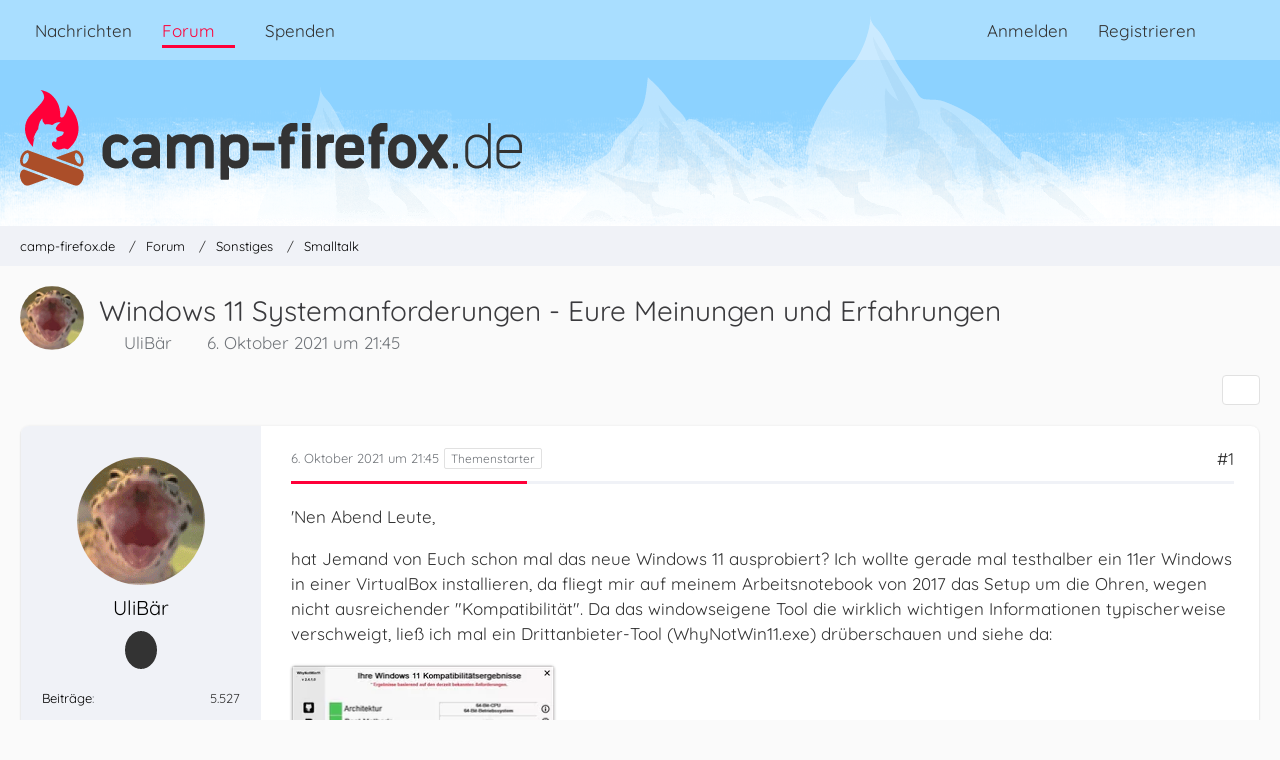

--- FILE ---
content_type: text/html; charset=UTF-8
request_url: https://www.camp-firefox.de/forum/thema/133482-windows-11-systemanforderungen-eure-meinungen-und-erfahrungen/?postID=1184478
body_size: 21335
content:









<!DOCTYPE html>
<html
	dir="ltr"
	lang="de"
	data-color-scheme="light"
>

<head>
	<meta charset="utf-8">
		
	<title>Windows 11 Systemanforderungen - Eure Meinungen und Erfahrungen - Smalltalk - camp-firefox.de</title>
	
	<meta name="viewport" content="width=device-width, initial-scale=1">
<meta name="format-detection" content="telephone=no">
<meta name="description" content="&#039;Nen Abend Leute,

hat Jemand von Euch schon mal das neue Windows 11 ausprobiert? Ich wollte gerade mal testhalber ein 11er Windows in einer VirtualBox installieren, da fliegt mir auf meinem Arbeitsnotebook von 2017 das Setup um die Ohren, wegen nicht…">
<meta property="og:site_name" content="camp-firefox.de">
<meta property="fb:app_id" content="440652110096364">
<meta property="og:title" content="Windows 11 Systemanforderungen - Eure Meinungen und Erfahrungen - camp-firefox.de">
<meta property="og:url" content="https://www.camp-firefox.de/forum/thema/133482-windows-11-systemanforderungen-eure-meinungen-und-erfahrungen/">
<meta property="og:type" content="article">
<meta property="og:description" content="&#039;Nen Abend Leute,

hat Jemand von Euch schon mal das neue Windows 11 ausprobiert? Ich wollte gerade mal testhalber ein 11er Windows in einer VirtualBox installieren, da fliegt mir auf meinem Arbeitsnotebook von 2017 das Setup um die Ohren, wegen nicht…">
<meta property="og:image" content="https://www.camp-firefox.de/file-download/31312/">
<meta property="og:image:width" content="802">
<meta property="og:image:height" content="602">

<!-- Stylesheets -->
<link rel="stylesheet" type="text/css" href="https://www.camp-firefox.de/style/style-5.css?m=1769519791"><link rel="preload" href="https://www.camp-firefox.de/font/families/Quicksand/quicksand-v31-latin-regular.woff2?v=1657224494" as="font" crossorigin><link rel="preload" href="https://www.camp-firefox.de/font/families/Quicksand/quicksand-v31-latin-600.woff2?v=1657224494" as="font" crossorigin>

<meta name="timezone" content="Europe/Berlin">


<script data-cfasync="false">
	var WCF_PATH = 'https://www.camp-firefox.de/';
	var WSC_API_URL = 'https://www.camp-firefox.de/';
	var WSC_RPC_API_URL = 'https://www.camp-firefox.de/api/rpc/';
	
	var LANGUAGE_ID = 1;
	var LANGUAGE_USE_INFORMAL_VARIANT = true;
	var TIME_NOW = 1769796386;
	var LAST_UPDATE_TIME = 1768646896;
	var ENABLE_DEBUG_MODE = false;
	var ENABLE_PRODUCTION_DEBUG_MODE = false;
	var ENABLE_DEVELOPER_TOOLS = false;
	var PAGE_TITLE = 'camp-firefox.de';
	
	var REACTION_TYPES = {"1":{"title":"Gef\u00e4llt mir","renderedIcon":"<img\n\tsrc=\"https:\/\/www.camp-firefox.de\/images\/reaction\/like.svg\"\n\talt=\"Gef\u00e4llt mir\"\n\tclass=\"reactionType\"\n\tdata-reaction-type-id=\"1\"\n>","iconPath":"https:\/\/www.camp-firefox.de\/images\/reaction\/like.svg","showOrder":1,"reactionTypeID":1,"isAssignable":1}};
	
	
	</script>

<script data-cfasync="false" src="https://www.camp-firefox.de/js/WoltLabSuite/WebComponent.min.js?v=1768646896"></script>
<script data-cfasync="false" src="https://www.camp-firefox.de/js/preload/de.preload.js?v=1768646896"></script>

<script data-cfasync="false" src="https://www.camp-firefox.de/js/WoltLabSuite.Core.tiny.min.js?v=1768646896"></script>
<script data-cfasync="false">
requirejs.config({
	baseUrl: 'https://www.camp-firefox.de/js',
	urlArgs: 't=1768646896'
	
});

window.addEventListener('pageshow', function(event) {
	if (event.persisted) {
		window.location.reload();
	}
});

</script>











<script data-cfasync="false" src="https://www.camp-firefox.de/js/WoltLabSuite.Forum.tiny.min.js?v=1768646896"></script>


<noscript>
	<style>
		.jsOnly {
			display: none !important;
		}
		
		.noJsOnly {
			display: block !important;
		}
	</style>
</noscript>



	
	
	<script type="application/ld+json">
{
"@context": "http://schema.org",
"@type": "WebSite",
"url": "https:\/\/www.camp-firefox.de\/",
"potentialAction": {
"@type": "SearchAction",
"target": "https:\/\/www.camp-firefox.de\/suche\/?q={search_term_string}",
"query-input": "required name=search_term_string"
}
}
</script>
<link rel="apple-touch-icon" sizes="180x180" href="https://www.camp-firefox.de/images/style-5/apple-touch-icon.png">
<link rel="manifest" href="https://www.camp-firefox.de/images/style-5/manifest-1.json">
<link rel="icon" type="image/png" sizes="48x48" href="https://www.camp-firefox.de/images/style-5/favicon-48x48.png">
<meta name="msapplication-config" content="https://www.camp-firefox.de/images/style-5/browserconfig.xml">
<meta name="theme-color" content="#ff0039">
<script>
	{
		document.querySelector('meta[name="theme-color"]').content = window.getComputedStyle(document.documentElement).getPropertyValue("--wcfPageThemeColor");
	}
</script>

<script>var adblock = true;</script>
<script src="/js/adframe.js"></script>
<meta name="fediverse:creator" content="@s_hentzschel@agenedia.com">	
			<link rel="canonical" href="https://www.camp-firefox.de/forum/thema/133482-windows-11-systemanforderungen-eure-meinungen-und-erfahrungen/">
		
						<link rel="next" href="https://www.camp-firefox.de/forum/thema/133482-windows-11-systemanforderungen-eure-meinungen-und-erfahrungen/?pageNo=2">
		
		</head>

<body id="tpl_wbb_thread"
	itemscope itemtype="http://schema.org/WebPage" itemid="https://www.camp-firefox.de/forum/thema/133482-windows-11-systemanforderungen-eure-meinungen-und-erfahrungen/"	data-template="thread" data-application="wbb" data-page-id="49" data-page-identifier="com.woltlab.wbb.Thread"	data-board-id="3" data-thread-id="133482"	class="">

<span id="top"></span>

<div id="pageContainer" class="pageContainer">
	
	
	<div id="pageHeaderContainer" class="pageHeaderContainer">
	<header id="pageHeader" class="pageHeader">
		<div id="pageHeaderPanel" class="pageHeaderPanel">
			<div class="layoutBoundary">
				<div class="box mainMenu" data-box-identifier="com.woltlab.wcf.MainMenu">
			
		
	<div class="boxContent">
		<nav aria-label="Hauptmenü">
	<ol class="boxMenu">
		
		
					<li class="" data-identifier="com.woltlab.wcf.ArticleList">
				<a href="https://www.camp-firefox.de/" class="boxMenuLink">
					<span class="boxMenuLinkTitle">Nachrichten</span>
														</a>
				
				</li>				
									<li class="active boxMenuHasChildren" data-identifier="com.woltlab.wbb.BoardList">
				<a href="https://www.camp-firefox.de/forum/" class="boxMenuLink" aria-current="page">
					<span class="boxMenuLinkTitle">Forum</span>
																<fa-icon size="16" name="caret-down" solid></fa-icon>
									</a>
				
				<ol class="boxMenuDepth1">				
									<li class="" data-identifier="com.woltlab.wbb.UnresolvedThreadList">
				<a href="https://www.camp-firefox.de/forum/unerledigte-themen/" class="boxMenuLink">
					<span class="boxMenuLinkTitle">Unerledigte Themen</span>
														</a>
				
				</li>				
									<li class="" data-identifier="com.woltlab.wcf.generic17">
				<a href="https://www.camp-firefox.de/regeln/" class="boxMenuLink">
					<span class="boxMenuLinkTitle">Forenregeln</span>
														</a>
				
				</li>				
									</ol></li>									<li class="" data-identifier="wcf.header.menu.donation">
				<a href="https://www.camp-firefox.de/spenden/" class="boxMenuLink">
					<span class="boxMenuLinkTitle">Spenden</span>
														</a>
				
				</li>				
																	
		
	</ol>
</nav>	</div>
</div><button type="button" class="pageHeaderMenuMobile" aria-expanded="false" aria-label="Menü">
	<span class="pageHeaderMenuMobileInactive">
		<fa-icon size="32" name="bars"></fa-icon>
	</span>
	<span class="pageHeaderMenuMobileActive">
		<fa-icon size="32" name="xmark"></fa-icon>
	</span>
</button>
				
				<nav id="topMenu" class="userPanel">
	<ul class="userPanelItems">
								<li id="userLogin">
				<a
					class="loginLink"
					href="https://www.camp-firefox.de/anmeldung/?url=https%3A%2F%2Fwww.camp-firefox.de%2Fforum%2Fthema%2F133482-windows-11-systemanforderungen-eure-meinungen-und-erfahrungen%2F%3FpostID%3D1184478"
					rel="nofollow"
				>Anmelden</a>
			</li>
							<li id="userRegistration">
					<a
						class="registrationLink"
						href="https://www.camp-firefox.de/registrierung/"
						rel="nofollow"
					>Registrieren</a>
				</li>
							
								
							
		<!-- page search -->
		<li>
			<a href="https://www.camp-firefox.de/suche/" id="userPanelSearchButton" class="jsTooltip" title="Suche"><fa-icon size="32" name="magnifying-glass"></fa-icon> <span>Suche</span></a>
		</li>
	</ul>
</nav>
	<a
		href="https://www.camp-firefox.de/anmeldung/?url=https%3A%2F%2Fwww.camp-firefox.de%2Fforum%2Fthema%2F133482-windows-11-systemanforderungen-eure-meinungen-und-erfahrungen%2F%3FpostID%3D1184478"
		class="userPanelLoginLink jsTooltip"
		title="Anmelden"
		rel="nofollow"
	>
		<fa-icon size="32" name="arrow-right-to-bracket"></fa-icon>
	</a>
			</div>
		</div>
		
		<div id="pageHeaderFacade" class="pageHeaderFacade">
			<div class="layoutBoundary">
				<div id="pageHeaderLogo" class="pageHeaderLogo">
		
	<a href="https://www.camp-firefox.de/forum/" aria-label="camp-firefox.de">
		<img src="https://www.camp-firefox.de/images/style-5/pageLogo-86b6654d.svg" alt="" class="pageHeaderLogoLarge" height="96" width="502" loading="eager">
		<img src="https://www.camp-firefox.de/images/style-5/pageLogoMobile-2019eefc.png" alt="" class="pageHeaderLogoSmall" height="60" width="60" loading="eager">
		
		
	</a>
</div>
				
					

					
		
			
	
<button type="button" id="pageHeaderSearchMobile" class="pageHeaderSearchMobile" aria-expanded="false" aria-label="Suche">
	<fa-icon size="32" name="magnifying-glass"></fa-icon>
</button>

<div id="pageHeaderSearch" class="pageHeaderSearch">
	<form method="post" action="https://www.camp-firefox.de/suche/">
		<div id="pageHeaderSearchInputContainer" class="pageHeaderSearchInputContainer">
			<div class="pageHeaderSearchType dropdown">
				<a href="#" class="button dropdownToggle" id="pageHeaderSearchTypeSelect">
					<span class="pageHeaderSearchTypeLabel">Dieses Thema</span>
					<fa-icon size="16" name="caret-down" solid></fa-icon>
				</a>
				<ul class="dropdownMenu">
					<li><a href="#" data-extended-link="https://www.camp-firefox.de/suche/?extended=1" data-object-type="everywhere">Alles</a></li>
					<li class="dropdownDivider"></li>
					
											<li><a href="#" data-extended-link="https://www.camp-firefox.de/suche/?extended=1&amp;type=com.woltlab.wbb.post" data-object-type="com.woltlab.wbb.post" data-parameters='{ "threadID": 133482 }'>Dieses Thema</a></li>		<li><a href="#" data-extended-link="https://www.camp-firefox.de/suche/?extended=1&amp;type=com.woltlab.wbb.post" data-object-type="com.woltlab.wbb.post" data-parameters='{ "boardID": 3 }'>Dieses Forum</a></li>
						
						<li class="dropdownDivider"></li>
					
					
																		<li><a href="#" data-extended-link="https://www.camp-firefox.de/suche/?type=com.woltlab.wcf.article&amp;extended=1" data-object-type="com.woltlab.wcf.article">Artikel</a></li>
																								<li><a href="#" data-extended-link="https://www.camp-firefox.de/suche/?type=com.woltlab.wcf.page&amp;extended=1" data-object-type="com.woltlab.wcf.page">Seiten</a></li>
																																			<li><a href="#" data-extended-link="https://www.camp-firefox.de/suche/?type=com.woltlab.wbb.post&amp;extended=1" data-object-type="com.woltlab.wbb.post">Forum</a></li>
																
					<li class="dropdownDivider"></li>
					<li><a class="pageHeaderSearchExtendedLink" href="https://www.camp-firefox.de/suche/?extended=1">Erweiterte Suche</a></li>
				</ul>
			</div>
			
			<input type="search" name="q" id="pageHeaderSearchInput" class="pageHeaderSearchInput" placeholder="Suchbegriff eingeben" autocomplete="off" value="">
			
			<button type="submit" class="pageHeaderSearchInputButton button" title="Suche">
				<fa-icon size="16" name="magnifying-glass"></fa-icon>
			</button>
			
			<div id="pageHeaderSearchParameters"></div>
			
					</div>
	</form>
</div>

	
			</div>
		</div>
	</header>
	
	
</div>
	
	
	
	
	
	<div class="pageNavigation">
	<div class="layoutBoundary">
			<nav class="breadcrumbs" aria-label="Verlaufsnavigation">
		<ol class="breadcrumbs__list" itemprop="breadcrumb" itemscope itemtype="http://schema.org/BreadcrumbList">
			<li class="breadcrumbs__item" title="camp-firefox.de" itemprop="itemListElement" itemscope itemtype="http://schema.org/ListItem">
							<a class="breadcrumbs__link" href="https://www.camp-firefox.de/" itemprop="item">
																<span class="breadcrumbs__title" itemprop="name">camp-firefox.de</span>
							</a>
															<meta itemprop="position" content="1">
																					</li>
														
											<li class="breadcrumbs__item" title="Forum" itemprop="itemListElement" itemscope itemtype="http://schema.org/ListItem">
							<a class="breadcrumbs__link" href="https://www.camp-firefox.de/forum/" itemprop="item">
																<span class="breadcrumbs__title" itemprop="name">Forum</span>
							</a>
															<meta itemprop="position" content="2">
																					</li>
														
											<li class="breadcrumbs__item" title="Sonstiges" itemprop="itemListElement" itemscope itemtype="http://schema.org/ListItem">
							<a class="breadcrumbs__link" href="https://www.camp-firefox.de/forum/forum/25-sonstiges/" itemprop="item">
																<span class="breadcrumbs__title" itemprop="name">Sonstiges</span>
							</a>
															<meta itemprop="position" content="3">
																					</li>
														
											<li class="breadcrumbs__item" title="Smalltalk" itemprop="itemListElement" itemscope itemtype="http://schema.org/ListItem">
							<a class="breadcrumbs__link" href="https://www.camp-firefox.de/forum/forum/3-smalltalk/" itemprop="item">
																	<span class="breadcrumbs__parent_indicator">
										<fa-icon size="16" name="arrow-left-long"></fa-icon>
									</span>
																<span class="breadcrumbs__title" itemprop="name">Smalltalk</span>
							</a>
															<meta itemprop="position" content="4">
																					</li>
		</ol>
	</nav>
	</div>
</div>
	
	
	
	<section id="main" class="main" role="main" 	itemprop="mainEntity" itemscope itemtype="http://schema.org/DiscussionForumPosting"
	itemid="https://www.camp-firefox.de/forum/thema/133482-windows-11-systemanforderungen-eure-meinungen-und-erfahrungen/#post1184456"
>
		<div class="layoutBoundary">
			

						
			<div id="content" class="content">
								
																<header class="contentHeader messageGroupContentHeader wbbThread" data-thread-id="133482" data-is-closed="0" data-is-deleted="0" data-is-disabled="0" data-is-sticky="0" data-is-announcement="0" data-is-link="0">
		<div class="contentHeaderIcon">
			<img src="https://www.camp-firefox.de/images/avatars/9c/465-9cc2138d9680a7b13776543634d8269472ea0993.gif" width="64" height="64" alt="" class="userAvatarImage" loading="lazy">
															
		</div>

		<div class="contentHeaderTitle">
			<h1 class="contentTitle" itemprop="name headline">Windows 11 Systemanforderungen - Eure Meinungen und Erfahrungen</h1>
			<ul class="inlineList contentHeaderMetaData">
				

				

									<li>
						<fa-icon size="16" name="user"></fa-icon>
						<a href="https://www.camp-firefox.de/profil/6556-ulib%C3%A4r/" data-object-id="6556" class="userLink">UliBär</a>					</li>
				
				<li>
					<fa-icon size="16" name="clock"></fa-icon>
					<a href="https://www.camp-firefox.de/forum/thema/133482-windows-11-systemanforderungen-eure-meinungen-und-erfahrungen/"><woltlab-core-date-time date="2021-10-06T19:45:24+00:00">6. Oktober 2021 um 21:45</woltlab-core-date-time></a>
				</li>

				
				
				
			</ul>

			<meta itemprop="url" content="https://www.camp-firefox.de/forum/thema/133482-windows-11-systemanforderungen-eure-meinungen-und-erfahrungen/">
			<meta itemprop="commentCount" content="146">
					</div>

		
	</header>
													
				
				
				
				
				

				




	<div class="contentInteraction">
					<div class="contentInteractionPagination paginationTop">
				<woltlab-core-pagination page="1" count="8" url="https://www.camp-firefox.de/forum/thema/133482-windows-11-systemanforderungen-eure-meinungen-und-erfahrungen/"></woltlab-core-pagination>			</div>
		
					<div class="contentInteractionButtonContainer">
				
									 <div class="contentInteractionShareButton">
						<button type="button" class="button small wsShareButton jsTooltip" title="Teilen" data-link="https://www.camp-firefox.de/forum/thema/133482-windows-11-systemanforderungen-eure-meinungen-und-erfahrungen/" data-link-title="Windows 11 Systemanforderungen - Eure Meinungen und Erfahrungen" data-bbcode="[thread]133482[/thread]">
		<fa-icon size="16" name="share-nodes"></fa-icon>
	</button>					</div>
				
							</div>
			</div>


	<div class="section">
		<ul
			class="wbbThreadPostList messageList jsClipboardContainer"
			data-is-last-page="false"
			data-last-post-time="1650567175"
			data-page-no="1"
			data-type="com.woltlab.wbb.post"
		>
							



			
		
		
		
	
	
			<li
			id="post1184456"
			class="
				anchorFixedHeader
				messageGroupStarter											"
		>
			<article class="wbbPost message messageSidebarOrientationLeft jsClipboardObject jsMessage userOnlineGroupMarking3"
				data-post-id="1184456" data-can-edit="0" data-can-edit-inline="0"
				data-is-closed="0" data-is-deleted="0" data-is-disabled="0"
								data-object-id="1184456" data-object-type="com.woltlab.wbb.likeablePost" data-user-id="6556"											>
				<meta itemprop="datePublished" content="2021-10-06T21:45:24+02:00">
													 
	
<aside role="presentation" class="messageSidebar member" itemprop="author" itemscope itemtype="http://schema.org/Person">
	<div class="messageAuthor">
		
		
								
							<div class="userAvatar">
					<a href="https://www.camp-firefox.de/profil/6556-ulib%C3%A4r/" aria-hidden="true" tabindex="-1"><img src="https://www.camp-firefox.de/images/avatars/9c/465-9cc2138d9680a7b13776543634d8269472ea0993.gif" width="128" height="128" alt="" class="userAvatarImage" loading="lazy"></a>					
									</div>
						
			<div class="messageAuthorContainer">
				<a href="https://www.camp-firefox.de/profil/6556-ulib%C3%A4r/" class="username userLink" data-object-id="6556" itemprop="url">
					<span itemprop="name">UliBär</span>
				</a>
														
					
							</div>
			
							
				
							
							<div class="specialTrophyContainer">
					<ul>
													<li><a href="https://www.camp-firefox.de/auszeichnung/4-vierstellig/"><span
	class="trophyIcon jsTooltip"
	style="color: rgb(237, 237, 237); background-color: rgb(51, 51, 51)"
	data-trophy-id="4"
	title="Vierstellig">
	<fa-icon size="32" name="align-left"></fa-icon></span></a></li>
											</ul>
				</div>
						</div>
	
			
		
									<div class="userCredits">
					<dl class="plain dataList">
						<dt><a href="https://www.camp-firefox.de/forum/beitraege-benutzer/6556-ulib%C3%A4r/" title="Beiträge von UliBär" class="jsTooltip">Beiträge</a></dt>
	<dd>5.527</dd>
					</dl>
				</div>
			
				
		
	</aside>
				
				<div class="messageContent">
					<header class="messageHeader">
						<div class="messageHeaderBox">
							<ul class="messageHeaderMetaData">
								<li><a href="https://www.camp-firefox.de/forum/thema/133482-windows-11-systemanforderungen-eure-meinungen-und-erfahrungen/?postID=1184456#post1184456" rel="nofollow" class="permalink messagePublicationTime"><woltlab-core-date-time date="2021-10-06T19:45:24+00:00">6. Oktober 2021 um 21:45</woltlab-core-date-time></a></li>
								
								
							</ul>
							
							<ul class="messageStatus">
																																																
								
							</ul>
						</div>
						
						<ul class="messageQuickOptions">
															
														
															<li>
									<a href="https://www.camp-firefox.de/forum/thema/133482-windows-11-systemanforderungen-eure-meinungen-und-erfahrungen/?postID=1184456#post1184456" rel="nofollow" class="jsTooltip wsShareButton" title="Teilen" data-link-title="Windows 11 Systemanforderungen - Eure Meinungen und Erfahrungen">#1</a>
								</li>
														
														
							
						</ul>
						
						
					</header>
					
					<div class="messageBody">
												
												
						
						
						<div class="messageText" itemprop="text">
														
							<p>'Nen Abend Leute,</p><p>hat Jemand von Euch schon mal das neue Windows 11 ausprobiert? Ich wollte gerade mal testhalber ein 11er Windows in einer VirtualBox installieren, da fliegt mir auf meinem Arbeitsnotebook von 2017 das Setup um die Ohren, wegen nicht ausreichender "Kompatibilität". Da das windowseigene Tool die wirklich wichtigen Informationen typischerweise verschweigt, ließ ich mal ein Drittanbieter-Tool (WhyNotWin11.exe) drüberschauen und siehe da:</p><p><a href="https://www.camp-firefox.de/file-download/31312/" title="Lenovo.jpg" class="embeddedAttachmentLink jsImageViewer " style="width: auto"><img src="https://www.camp-firefox.de/_data/public/thumbnail/63/2c/57522-632cfb605eaadadec87cc59a497faccde3d068ec20e0e9566f846fd6d909052f.webp" class="" width="264" height="198" alt="" loading="lazy"><span class="embeddedAttachmentLinkEnlarge"><fa-icon size="24" name="magnifying-glass"></fa-icon></span></a></p><p>Mir geht gerade der Hut hoch, geht's noch?! Soll ich mir tatsächlich wegen so einem Sch... einen neuen Rechner holen?  Arrrrgh! <img src="https://www.camp-firefox.de/images/smilies/emojione/1f621.png" alt=":cursing:" title="cursing" class="smiley" srcset="https://www.camp-firefox.de/images/smilies/emojione/1f621@2x.png 2x" height="23" width="23" loading="eager" translate="no"></p><p>Wie seht Ihr das?</p>						</div>
						
						
					</div>
					
					<footer class="messageFooter">
												
													<div class="messageSignature">
								<div><p><strong>Aloha, Uli<br></strong></p><p>Seit 102.0 wieder mit dem jeweils neuesten 64bit-Fx von tete009 unterwegs.</p></div>
							</div>
												
						
						
						<div class="messageFooterNotes">
														
														
														
														
							
						</div>
						
						<div class="messageFooterGroup">
							
																	
	<woltlab-core-reaction-summary
		data="[]"
		object-type="com.woltlab.wbb.likeablePost"
		object-id="1184456"
		selected-reaction="0"
	></woltlab-core-reaction-summary>
							
							<ul class="messageFooterButtonsExtra buttonList smallButtons jsMobileNavigationExtra">
																																								
							</ul>
							
							<ul class="messageFooterButtons buttonList smallButtons jsMobileNavigation">
																																								
							</ul>
						</div>

						
					</footer>
				</div>
			</article>
		</li>
		
	
	
		
		
				
		
		
		
	
	
			<li
			id="post1184457"
			class="
				anchorFixedHeader
															"
		>
			<article class="wbbPost message messageSidebarOrientationLeft jsClipboardObject jsMessage userOnlineGroupMarking4"
				data-post-id="1184457" data-can-edit="0" data-can-edit-inline="0"
				data-is-closed="0" data-is-deleted="0" data-is-disabled="0"
								data-object-id="1184457" data-object-type="com.woltlab.wbb.likeablePost" data-user-id="1"													itemprop="comment"
					itemscope itemtype="http://schema.org/Comment"
					itemid="https://www.camp-firefox.de/forum/thema/133482-windows-11-systemanforderungen-eure-meinungen-und-erfahrungen/?postID=1184457#post1184457"
							>
				<meta itemprop="datePublished" content="2021-10-06T21:52:44+02:00">
													<meta itemprop="url" content="https://www.camp-firefox.de/forum/thema/133482-windows-11-systemanforderungen-eure-meinungen-und-erfahrungen/?postID=1184457#post1184457">
								
<aside role="presentation" class="messageSidebar member" itemprop="author" itemscope itemtype="http://schema.org/Person">
	<div class="messageAuthor">
		
		
								
							<div class="userAvatar">
					<a href="https://www.camp-firefox.de/profil/1-s%C3%B6ren-hentzschel/" aria-hidden="true" tabindex="-1"><img src="https://www.camp-firefox.de/images/avatars/a3/4227-a3dd4efdd6833666b0ab7624be2f901203923eed.webp" width="128" height="128" alt="" class="userAvatarImage" loading="lazy"></a>					
									</div>
						
			<div class="messageAuthorContainer">
				<a href="https://www.camp-firefox.de/profil/1-s%C3%B6ren-hentzschel/" class="username userLink" data-object-id="1" itemprop="url">
					<span itemprop="name"><span class="rank-red">Sören Hentzschel</span></span>
				</a>
														
					
							</div>
			
												<div class="userTitle">
						<span class="badge userTitleBadge red">Administrator</span>
					</div>
				
				
							
							<div class="specialTrophyContainer">
					<ul>
													<li><a href="https://www.camp-firefox.de/auszeichnung/6-lebende-legende/"><span
	class="trophyIcon jsTooltip"
	style="color: rgb(237, 237, 237); background-color: rgb(255, 0, 57)"
	data-trophy-id="6"
	title="Lebende Legende">
	<fa-icon size="32" name="align-left"></fa-icon></span></a></li>
													<li><a href="https://www.camp-firefox.de/auszeichnung/15-support-legende/"><span
	class="trophyIcon jsTooltip"
	style="color: rgba(237, 237, 237, 1); background-color: rgba(255, 0, 57, 1)"
	data-trophy-id="15"
	title="Support-Legende">
	<fa-icon size="32" name="heart"></fa-icon></span></a></li>
													<li><a href="https://www.camp-firefox.de/auszeichnung/11-experte/"><span
	class="trophyIcon jsTooltip"
	style="color: rgb(51, 51, 51); background-color: rgb(255, 213, 0)"
	data-trophy-id="11"
	title="Experte">
	<fa-icon size="32" name="lightbulb"></fa-icon></span></a></li>
											</ul>
				</div>
						</div>
	
			
		
									<div class="userCredits">
					<dl class="plain dataList">
						<dt><a href="https://www.camp-firefox.de/profil/1-s%C3%B6ren-hentzschel/#likes" class="jsTooltip" title="Erhaltene Reaktionen von Sören Hentzschel">Reaktionen</a></dt>
								<dd>1.110</dd>
														
														
														
															<dt><a href="https://www.camp-firefox.de/nachrichten/?userID=1" class="jsTooltip" title="Artikel von Sören Hentzschel">Artikel</a></dt>
								<dd>1.144</dd>
														
								<dt><a href="https://www.camp-firefox.de/forum/beitraege-benutzer/1-s%C3%B6ren-hentzschel/" title="Beiträge von Sören Hentzschel" class="jsTooltip">Beiträge</a></dt>
	<dd>37.521</dd>
					</dl>
				</div>
			
				
		
	</aside>
				
				<div class="messageContent">
					<header class="messageHeader">
						<div class="messageHeaderBox">
							<ul class="messageHeaderMetaData">
								<li><a href="https://www.camp-firefox.de/forum/thema/133482-windows-11-systemanforderungen-eure-meinungen-und-erfahrungen/?postID=1184457#post1184457" rel="nofollow" class="permalink messagePublicationTime"><woltlab-core-date-time date="2021-10-06T19:52:44+00:00">6. Oktober 2021 um 21:52</woltlab-core-date-time></a></li>
								
								
							</ul>
							
							<ul class="messageStatus">
																																																
								
							</ul>
						</div>
						
						<ul class="messageQuickOptions">
															
														
															<li>
									<a href="https://www.camp-firefox.de/forum/thema/133482-windows-11-systemanforderungen-eure-meinungen-und-erfahrungen/?postID=1184457#post1184457" rel="nofollow" class="jsTooltip wsShareButton" title="Teilen" data-link-title="Windows 11 Systemanforderungen - Eure Meinungen und Erfahrungen">#2</a>
								</li>
														
														
							
						</ul>
						
						
					</header>
					
					<div class="messageBody">
												
												
						
						
						<div class="messageText" itemprop="text">
														
							<p>Die Unterstützung von Windows 10 läuft in frühestens vier Jahren aus. Also nein, du musst dir <em>jetzt</em> noch keinen neuen Rechner holen. Abgesehen davon kann ich aus dem Screenshot nicht herauslesen, woran genau es bei dir scheitert. Vielleicht ist auch eine Aufrüstung möglich?</p>						</div>
						
						
					</div>
					
					<footer class="messageFooter">
												
													<div class="messageSignature">
								<div><p><a href="https://firefox.agenedia.com/?utm_campaign=campfirefox&amp;utm_term=signature" class="externalURL" target="_blank" rel="nofollow noopener ugc">Kostenlose Erweiterungen für Firefox</a><br><a href="https://social.agenedia.com/@s_hentzschel" class="externalURL" target="_blank" rel="nofollow noopener ugc"><strong>NEU:</strong> @s_hentzschel auf Mastodon</a></p></div>
							</div>
												
						
						
						<div class="messageFooterNotes">
														
														
														
														
							
						</div>
						
						<div class="messageFooterGroup">
							
																	
	<woltlab-core-reaction-summary
		data="[]"
		object-type="com.woltlab.wbb.likeablePost"
		object-id="1184457"
		selected-reaction="0"
	></woltlab-core-reaction-summary>
							
							<ul class="messageFooterButtonsExtra buttonList smallButtons jsMobileNavigationExtra">
																																								
							</ul>
							
							<ul class="messageFooterButtons buttonList smallButtons jsMobileNavigation">
																																								
							</ul>
						</div>

						
					</footer>
				</div>
			</article>
		</li>
		
	
	
		
		
				
		
		
		
	
	
			<li
			id="post1184459"
			class="
				anchorFixedHeader
															"
		>
			<article class="wbbPost message messageSidebarOrientationLeft jsClipboardObject jsMessage userOnlineGroupMarking3"
				data-post-id="1184459" data-can-edit="0" data-can-edit-inline="0"
				data-is-closed="0" data-is-deleted="0" data-is-disabled="0"
								data-object-id="1184459" data-object-type="com.woltlab.wbb.likeablePost" data-user-id="66056"													itemprop="comment"
					itemscope itemtype="http://schema.org/Comment"
					itemid="https://www.camp-firefox.de/forum/thema/133482-windows-11-systemanforderungen-eure-meinungen-und-erfahrungen/?postID=1184459#post1184459"
							>
				<meta itemprop="datePublished" content="2021-10-06T22:00:52+02:00">
													<meta itemprop="url" content="https://www.camp-firefox.de/forum/thema/133482-windows-11-systemanforderungen-eure-meinungen-und-erfahrungen/?postID=1184459#post1184459">
								
<aside role="presentation" class="messageSidebar member" itemprop="author" itemscope itemtype="http://schema.org/Person">
	<div class="messageAuthor">
		
		
								
							<div class="userAvatar">
					<a href="https://www.camp-firefox.de/profil/66056-geldhuegel/" aria-hidden="true" tabindex="-1"><img src="https://www.camp-firefox.de/images/avatars/b3/2921-b37934cd8df1e94d4dabd6f3f5eb0aa73c1ed114.webp" width="128" height="128" alt="" class="userAvatarImage" loading="lazy"></a>					
									</div>
						
			<div class="messageAuthorContainer">
				<a href="https://www.camp-firefox.de/profil/66056-geldhuegel/" class="username userLink" data-object-id="66056" itemprop="url">
					<span itemprop="name">geldhuegel</span>
				</a>
														
					
							</div>
			
							
				
							
							<div class="specialTrophyContainer">
					<ul>
													<li><a href="https://www.camp-firefox.de/auszeichnung/4-vierstellig/"><span
	class="trophyIcon jsTooltip"
	style="color: rgb(237, 237, 237); background-color: rgb(51, 51, 51)"
	data-trophy-id="4"
	title="Vierstellig">
	<fa-icon size="32" name="align-left"></fa-icon></span></a></li>
													<li><a href="https://www.camp-firefox.de/auszeichnung/12-gut-gemacht/"><span
	class="trophyIcon jsTooltip"
	style="color: rgba(51, 51, 51, 1); background-color: rgba(227, 227, 227, 1)"
	data-trophy-id="12"
	title="Gut gemacht">
	<fa-icon size="32" name="heart"></fa-icon></span></a></li>
											</ul>
				</div>
						</div>
	
			
		
									<div class="userCredits">
					<dl class="plain dataList">
						<dt><a href="https://www.camp-firefox.de/profil/66056-geldhuegel/#likes" class="jsTooltip" title="Erhaltene Reaktionen von geldhuegel">Reaktionen</a></dt>
								<dd>2</dd>
														
														
														
														
								<dt><a href="https://www.camp-firefox.de/forum/beitraege-benutzer/66056-geldhuegel/" title="Beiträge von geldhuegel" class="jsTooltip">Beiträge</a></dt>
	<dd>1.236</dd>
					</dl>
				</div>
			
				
		
	</aside>
				
				<div class="messageContent">
					<header class="messageHeader">
						<div class="messageHeaderBox">
							<ul class="messageHeaderMetaData">
								<li><a href="https://www.camp-firefox.de/forum/thema/133482-windows-11-systemanforderungen-eure-meinungen-und-erfahrungen/?postID=1184459#post1184459" rel="nofollow" class="permalink messagePublicationTime"><woltlab-core-date-time date="2021-10-06T20:00:52+00:00">6. Oktober 2021 um 22:00</woltlab-core-date-time></a></li>
								
								
							</ul>
							
							<ul class="messageStatus">
																																																
								
							</ul>
						</div>
						
						<ul class="messageQuickOptions">
															
														
															<li>
									<a href="https://www.camp-firefox.de/forum/thema/133482-windows-11-systemanforderungen-eure-meinungen-und-erfahrungen/?postID=1184459#post1184459" rel="nofollow" class="jsTooltip wsShareButton" title="Teilen" data-link-title="Windows 11 Systemanforderungen - Eure Meinungen und Erfahrungen">#3</a>
								</li>
														
														
							
						</ul>
						
						
					</header>
					
					<div class="messageBody">
												
												
						
						
						<div class="messageText" itemprop="text">
														
							<p>Guck mal hier:</p><p>			<a href="https://www.deskmodder.de/wiki/index.php?title=Windows_11_auch_ohne_TPM_und_Secure_Boot_installieren" class="externalURL" target="_blank" rel="nofollow noopener ugc">Windows 11 auch ohne TPM und Secure Boot installieren  Deskmodder Wiki</a>
	</p><p>Aber wie Sören schon geschrieben hat: es eilt nicht. Bis zum Ende von WIN 10 hast du vielleicht schon einen neuen Rechner.</p>						</div>
						
						
					</div>
					
					<footer class="messageFooter">
												
													<div class="messageSignature">
								<div><p>MfG<br>Geldhügel</p></div>
							</div>
												
						
						
						<div class="messageFooterNotes">
														
														
														
														
							
						</div>
						
						<div class="messageFooterGroup">
							
																	
	<woltlab-core-reaction-summary
		data="[]"
		object-type="com.woltlab.wbb.likeablePost"
		object-id="1184459"
		selected-reaction="0"
	></woltlab-core-reaction-summary>
							
							<ul class="messageFooterButtonsExtra buttonList smallButtons jsMobileNavigationExtra">
																																								
							</ul>
							
							<ul class="messageFooterButtons buttonList smallButtons jsMobileNavigation">
																																								
							</ul>
						</div>

						
					</footer>
				</div>
			</article>
		</li>
		
	
	
		
		
				
		
		
		
	
	
			<li
			id="post1184460"
			class="
				anchorFixedHeader
															"
		>
			<article class="wbbPost message messageSidebarOrientationLeft jsClipboardObject jsMessage userOnlineGroupMarking3"
				data-post-id="1184460" data-can-edit="0" data-can-edit-inline="0"
				data-is-closed="0" data-is-deleted="0" data-is-disabled="0"
								data-object-id="1184460" data-object-type="com.woltlab.wbb.likeablePost" data-user-id="100108"													itemprop="comment"
					itemscope itemtype="http://schema.org/Comment"
					itemid="https://www.camp-firefox.de/forum/thema/133482-windows-11-systemanforderungen-eure-meinungen-und-erfahrungen/?postID=1184460#post1184460"
							>
				<meta itemprop="datePublished" content="2021-10-06T22:01:43+02:00">
													<meta itemprop="url" content="https://www.camp-firefox.de/forum/thema/133482-windows-11-systemanforderungen-eure-meinungen-und-erfahrungen/?postID=1184460#post1184460">
								
<aside role="presentation" class="messageSidebar member" itemprop="author" itemscope itemtype="http://schema.org/Person">
	<div class="messageAuthor">
		
		
								
							<div class="userAvatar">
					<a href="https://www.camp-firefox.de/profil/100108-brokenheart/" aria-hidden="true" tabindex="-1"><img src="https://www.camp-firefox.de/images/avatars/d5/4422-d5023232a7196ab6e61e9be4dc7e6685c99df925.webp" width="128" height="128" alt="" class="userAvatarImage" loading="lazy"></a>					
									</div>
						
			<div class="messageAuthorContainer">
				<a href="https://www.camp-firefox.de/profil/100108-brokenheart/" class="username userLink" data-object-id="100108" itemprop="url">
					<span itemprop="name">BrokenHeart</span>
				</a>
														
					
							</div>
			
							
				
							
							<div class="specialTrophyContainer">
					<ul>
													<li><a href="https://www.camp-firefox.de/auszeichnung/4-vierstellig/"><span
	class="trophyIcon jsTooltip"
	style="color: rgb(237, 237, 237); background-color: rgb(51, 51, 51)"
	data-trophy-id="4"
	title="Vierstellig">
	<fa-icon size="32" name="align-left"></fa-icon></span></a></li>
													<li><a href="https://www.camp-firefox.de/auszeichnung/15-support-legende/"><span
	class="trophyIcon jsTooltip"
	style="color: rgba(237, 237, 237, 1); background-color: rgba(255, 0, 57, 1)"
	data-trophy-id="15"
	title="Support-Legende">
	<fa-icon size="32" name="heart"></fa-icon></span></a></li>
													<li><a href="https://www.camp-firefox.de/auszeichnung/10-routinier/"><span
	class="trophyIcon jsTooltip"
	style="color: rgb(237, 237, 237); background-color: rgb(51, 51, 51)"
	data-trophy-id="10"
	title="Routinier">
	<fa-icon size="32" name="lightbulb"></fa-icon></span></a></li>
											</ul>
				</div>
						</div>
	
			
		
									<div class="userCredits">
					<dl class="plain dataList">
						<dt><a href="https://www.camp-firefox.de/profil/100108-brokenheart/#likes" class="jsTooltip" title="Erhaltene Reaktionen von BrokenHeart">Reaktionen</a></dt>
								<dd>111</dd>
														
														
														
														
								<dt><a href="https://www.camp-firefox.de/forum/beitraege-benutzer/100108-brokenheart/" title="Beiträge von BrokenHeart" class="jsTooltip">Beiträge</a></dt>
	<dd>2.548</dd>
					</dl>
				</div>
			
				
		
	</aside>
				
				<div class="messageContent">
					<header class="messageHeader">
						<div class="messageHeaderBox">
							<ul class="messageHeaderMetaData">
								<li><a href="https://www.camp-firefox.de/forum/thema/133482-windows-11-systemanforderungen-eure-meinungen-und-erfahrungen/?postID=1184460#post1184460" rel="nofollow" class="permalink messagePublicationTime"><woltlab-core-date-time date="2021-10-06T20:01:43+00:00">6. Oktober 2021 um 22:01</woltlab-core-date-time></a></li>
								
								
							</ul>
							
							<ul class="messageStatus">
																																																
								
							</ul>
						</div>
						
						<ul class="messageQuickOptions">
															
														
															<li>
									<a href="https://www.camp-firefox.de/forum/thema/133482-windows-11-systemanforderungen-eure-meinungen-und-erfahrungen/?postID=1184460#post1184460" rel="nofollow" class="jsTooltip wsShareButton" title="Teilen" data-link-title="Windows 11 Systemanforderungen - Eure Meinungen und Erfahrungen">#4</a>
								</li>
														
														
							
						</ul>
						
						
					</header>
					
					<div class="messageBody">
												
												
						
						
						<div class="messageText" itemprop="text">
														
							<blockquote class="quoteBox collapsibleBbcode jsCollapsibleBbcode" cite="https://www.camp-firefox.de/forum/thema/133482-windows-11-systemanforderungen-eure-meinungen-und-erfahrungen/?postID=1184457#post1184457">
	<div class="quoteBoxIcon">
					<a href="https://www.camp-firefox.de/profil/1-s%C3%B6ren-hentzschel/" class="userLink" data-object-id="1" aria-hidden="true"><img src="https://www.camp-firefox.de/images/avatars/a3/4227-a3dd4efdd6833666b0ab7624be2f901203923eed.webp" width="24" height="24" alt="" class="userAvatarImage" loading="lazy"></a>
			</div>
	
	<div class="quoteBoxTitle">
									<a href="https://www.camp-firefox.de/forum/thema/133482-windows-11-systemanforderungen-eure-meinungen-und-erfahrungen/?postID=1184457#post1184457">Zitat von Sören Hentzschel</a>
						</div>
	
	<div class="quoteBoxContent">
		<p>Abgesehen davon kann ich aus dem Screenshot nicht herauslesen, woran genau es bei dir scheitert.</p>
	</div>
	
	</blockquote><p>An seiner CPU (i7-7500U). Die steht nicht in der <a href="https://docs.microsoft.com/de-de/windows-hardware/design/minimum/supported/windows-11-supported-intel-processors" class="externalURL" target="_blank" rel="nofollow noopener ugc">W11-Kompatibilitätsliste</a> von Microsoft für Intel-Prozessoren</p>						</div>
						
						
					</div>
					
					<footer class="messageFooter">
												
													<div class="messageSignature">
								<div><p>Gruß BrokenHeart</p><p><i>"success has many fathers, failure is an orphan"</i></p></div>
							</div>
												
						
						
						<div class="messageFooterNotes">
														
														
														
														
							
						</div>
						
						<div class="messageFooterGroup">
							
																	
	<woltlab-core-reaction-summary
		data="[]"
		object-type="com.woltlab.wbb.likeablePost"
		object-id="1184460"
		selected-reaction="0"
	></woltlab-core-reaction-summary>
							
							<ul class="messageFooterButtonsExtra buttonList smallButtons jsMobileNavigationExtra">
																																								
							</ul>
							
							<ul class="messageFooterButtons buttonList smallButtons jsMobileNavigation">
																																								
							</ul>
						</div>

						
					</footer>
				</div>
			</article>
		</li>
		
	
	
		
		
				
		
		
		
	
	
			<li
			id="post1184461"
			class="
				anchorFixedHeader
				messageGroupStarter											"
		>
			<article class="wbbPost message messageSidebarOrientationLeft jsClipboardObject jsMessage userOnlineGroupMarking3"
				data-post-id="1184461" data-can-edit="0" data-can-edit-inline="0"
				data-is-closed="0" data-is-deleted="0" data-is-disabled="0"
								data-object-id="1184461" data-object-type="com.woltlab.wbb.likeablePost" data-user-id="6556"													itemprop="comment"
					itemscope itemtype="http://schema.org/Comment"
					itemid="https://www.camp-firefox.de/forum/thema/133482-windows-11-systemanforderungen-eure-meinungen-und-erfahrungen/?postID=1184461#post1184461"
							>
				<meta itemprop="datePublished" content="2021-10-06T22:02:51+02:00">
													<meta itemprop="url" content="https://www.camp-firefox.de/forum/thema/133482-windows-11-systemanforderungen-eure-meinungen-und-erfahrungen/?postID=1184461#post1184461">
								
<aside role="presentation" class="messageSidebar member" itemprop="author" itemscope itemtype="http://schema.org/Person">
	<div class="messageAuthor">
		
		
								
							<div class="userAvatar">
					<a href="https://www.camp-firefox.de/profil/6556-ulib%C3%A4r/" aria-hidden="true" tabindex="-1"><img src="https://www.camp-firefox.de/images/avatars/9c/465-9cc2138d9680a7b13776543634d8269472ea0993.gif" width="128" height="128" alt="" class="userAvatarImage" loading="lazy"></a>					
									</div>
						
			<div class="messageAuthorContainer">
				<a href="https://www.camp-firefox.de/profil/6556-ulib%C3%A4r/" class="username userLink" data-object-id="6556" itemprop="url">
					<span itemprop="name">UliBär</span>
				</a>
														
					
							</div>
			
							
				
							
							<div class="specialTrophyContainer">
					<ul>
													<li><a href="https://www.camp-firefox.de/auszeichnung/4-vierstellig/"><span
	class="trophyIcon jsTooltip"
	style="color: rgb(237, 237, 237); background-color: rgb(51, 51, 51)"
	data-trophy-id="4"
	title="Vierstellig">
	<fa-icon size="32" name="align-left"></fa-icon></span></a></li>
											</ul>
				</div>
						</div>
	
			
		
									<div class="userCredits">
					<dl class="plain dataList">
						<dt><a href="https://www.camp-firefox.de/forum/beitraege-benutzer/6556-ulib%C3%A4r/" title="Beiträge von UliBär" class="jsTooltip">Beiträge</a></dt>
	<dd>5.527</dd>
					</dl>
				</div>
			
				
		
	</aside>
				
				<div class="messageContent">
					<header class="messageHeader">
						<div class="messageHeaderBox">
							<ul class="messageHeaderMetaData">
								<li><a href="https://www.camp-firefox.de/forum/thema/133482-windows-11-systemanforderungen-eure-meinungen-und-erfahrungen/?postID=1184461#post1184461" rel="nofollow" class="permalink messagePublicationTime"><woltlab-core-date-time date="2021-10-06T20:02:51+00:00">6. Oktober 2021 um 22:02</woltlab-core-date-time></a></li>
								
								
							</ul>
							
							<ul class="messageStatus">
																																																
								
							</ul>
						</div>
						
						<ul class="messageQuickOptions">
															
														
															<li>
									<a href="https://www.camp-firefox.de/forum/thema/133482-windows-11-systemanforderungen-eure-meinungen-und-erfahrungen/?postID=1184461#post1184461" rel="nofollow" class="jsTooltip wsShareButton" title="Teilen" data-link-title="Windows 11 Systemanforderungen - Eure Meinungen und Erfahrungen">#5</a>
								</li>
														
														
							
						</ul>
						
						
					</header>
					
					<div class="messageBody">
												
												
						
						
						<div class="messageText" itemprop="text">
														
							<p>Naja, da ich als Consultant für Kunden arbeite, wird Windows 11 früher oder später auf mich zukommen.</p><p>Das Problem ist der Prozessor, der laut Systemanforderungen "zu alt" ist - an der Leistung kann's nicht liegen. Leider läßt sich der i7-7500u nicht weiter aufrüsten, da er fest auf das Board gelötet ist - soviel zum microsoftschen Verständnis von Nachhaltigkeit.</p><p>Mein "Daily Driver" ist ein Core2Quad Q9550s von 2009 mit 8GB (mehr geht nicht in das alte ASUS P5B-E), der völlig locker unter Windows-10-21H1 arbeitet. Daß der nicht mehr an Windows 11 darf, kann ich verstehen, da er weder TPM, UEFI noch Secure Boot kennt. Ich bin mir aber sicher, auch der würde unter Windows 11 munter weiterschnurren, wenn man ihn nur lassen würde...  <img src="https://www.camp-firefox.de/images/smilies/emojione/2639.png" alt=":(" title="sad" class="smiley" srcset="https://www.camp-firefox.de/images/smilies/emojione/2639@2x.png 2x" height="23" width="23" loading="eager" translate="no"></p>						</div>
						
						
					</div>
					
					<footer class="messageFooter">
												
													<div class="messageSignature">
								<div><p><strong>Aloha, Uli<br></strong></p><p>Seit 102.0 wieder mit dem jeweils neuesten 64bit-Fx von tete009 unterwegs.</p></div>
							</div>
												
						
						
						<div class="messageFooterNotes">
														
														
														
														
							
						</div>
						
						<div class="messageFooterGroup">
							
																	
	<woltlab-core-reaction-summary
		data="[]"
		object-type="com.woltlab.wbb.likeablePost"
		object-id="1184461"
		selected-reaction="0"
	></woltlab-core-reaction-summary>
							
							<ul class="messageFooterButtonsExtra buttonList smallButtons jsMobileNavigationExtra">
																																								
							</ul>
							
							<ul class="messageFooterButtons buttonList smallButtons jsMobileNavigation">
																																								
							</ul>
						</div>

						
					</footer>
				</div>
			</article>
		</li>
		
	
	
		
		
				
		
		
		
	
	
			<li
			id="post1184462"
			class="
				anchorFixedHeader
															"
		>
			<article class="wbbPost message messageSidebarOrientationLeft jsClipboardObject jsMessage userOnlineGroupMarking3"
				data-post-id="1184462" data-can-edit="0" data-can-edit-inline="0"
				data-is-closed="0" data-is-deleted="0" data-is-disabled="0"
								data-object-id="1184462" data-object-type="com.woltlab.wbb.likeablePost" data-user-id="100108"													itemprop="comment"
					itemscope itemtype="http://schema.org/Comment"
					itemid="https://www.camp-firefox.de/forum/thema/133482-windows-11-systemanforderungen-eure-meinungen-und-erfahrungen/?postID=1184462#post1184462"
							>
				<meta itemprop="datePublished" content="2021-10-06T22:02:57+02:00">
													<meta itemprop="url" content="https://www.camp-firefox.de/forum/thema/133482-windows-11-systemanforderungen-eure-meinungen-und-erfahrungen/?postID=1184462#post1184462">
								
<aside role="presentation" class="messageSidebar member" itemprop="author" itemscope itemtype="http://schema.org/Person">
	<div class="messageAuthor">
		
		
								
							<div class="userAvatar">
					<a href="https://www.camp-firefox.de/profil/100108-brokenheart/" aria-hidden="true" tabindex="-1"><img src="https://www.camp-firefox.de/images/avatars/d5/4422-d5023232a7196ab6e61e9be4dc7e6685c99df925.webp" width="128" height="128" alt="" class="userAvatarImage" loading="lazy"></a>					
									</div>
						
			<div class="messageAuthorContainer">
				<a href="https://www.camp-firefox.de/profil/100108-brokenheart/" class="username userLink" data-object-id="100108" itemprop="url">
					<span itemprop="name">BrokenHeart</span>
				</a>
														
					
							</div>
			
							
				
							
							<div class="specialTrophyContainer">
					<ul>
													<li><a href="https://www.camp-firefox.de/auszeichnung/4-vierstellig/"><span
	class="trophyIcon jsTooltip"
	style="color: rgb(237, 237, 237); background-color: rgb(51, 51, 51)"
	data-trophy-id="4"
	title="Vierstellig">
	<fa-icon size="32" name="align-left"></fa-icon></span></a></li>
													<li><a href="https://www.camp-firefox.de/auszeichnung/15-support-legende/"><span
	class="trophyIcon jsTooltip"
	style="color: rgba(237, 237, 237, 1); background-color: rgba(255, 0, 57, 1)"
	data-trophy-id="15"
	title="Support-Legende">
	<fa-icon size="32" name="heart"></fa-icon></span></a></li>
													<li><a href="https://www.camp-firefox.de/auszeichnung/10-routinier/"><span
	class="trophyIcon jsTooltip"
	style="color: rgb(237, 237, 237); background-color: rgb(51, 51, 51)"
	data-trophy-id="10"
	title="Routinier">
	<fa-icon size="32" name="lightbulb"></fa-icon></span></a></li>
											</ul>
				</div>
						</div>
	
			
		
									<div class="userCredits">
					<dl class="plain dataList">
						<dt><a href="https://www.camp-firefox.de/profil/100108-brokenheart/#likes" class="jsTooltip" title="Erhaltene Reaktionen von BrokenHeart">Reaktionen</a></dt>
								<dd>111</dd>
														
														
														
														
								<dt><a href="https://www.camp-firefox.de/forum/beitraege-benutzer/100108-brokenheart/" title="Beiträge von BrokenHeart" class="jsTooltip">Beiträge</a></dt>
	<dd>2.548</dd>
					</dl>
				</div>
			
				
		
	</aside>
				
				<div class="messageContent">
					<header class="messageHeader">
						<div class="messageHeaderBox">
							<ul class="messageHeaderMetaData">
								<li><a href="https://www.camp-firefox.de/forum/thema/133482-windows-11-systemanforderungen-eure-meinungen-und-erfahrungen/?postID=1184462#post1184462" rel="nofollow" class="permalink messagePublicationTime"><woltlab-core-date-time date="2021-10-06T20:02:57+00:00">6. Oktober 2021 um 22:02</woltlab-core-date-time></a></li>
								
								
							</ul>
							
							<ul class="messageStatus">
																																																
								
							</ul>
						</div>
						
						<ul class="messageQuickOptions">
															
														
															<li>
									<a href="https://www.camp-firefox.de/forum/thema/133482-windows-11-systemanforderungen-eure-meinungen-und-erfahrungen/?postID=1184462#post1184462" rel="nofollow" class="jsTooltip wsShareButton" title="Teilen" data-link-title="Windows 11 Systemanforderungen - Eure Meinungen und Erfahrungen">#6</a>
								</li>
														
														
							
						</ul>
						
						
					</header>
					
					<div class="messageBody">
												
												
						
						
						<div class="messageText" itemprop="text">
														
							<blockquote class="quoteBox collapsibleBbcode jsCollapsibleBbcode" cite="https://www.camp-firefox.de/forum/thema/133482-windows-11-systemanforderungen-eure-meinungen-und-erfahrungen/?postID=1184459#post1184459">
	<div class="quoteBoxIcon">
					<a href="https://www.camp-firefox.de/profil/66056-geldhuegel/" class="userLink" data-object-id="66056" aria-hidden="true"><img src="https://www.camp-firefox.de/images/avatars/b3/2921-b37934cd8df1e94d4dabd6f3f5eb0aa73c1ed114.webp" width="24" height="24" alt="" class="userAvatarImage" loading="lazy"></a>
			</div>
	
	<div class="quoteBoxTitle">
									<a href="https://www.camp-firefox.de/forum/thema/133482-windows-11-systemanforderungen-eure-meinungen-und-erfahrungen/?postID=1184459#post1184459">Zitat von geldhuegel</a>
						</div>
	
	<div class="quoteBoxContent">
		<p>Guck mal hier:</p><p><br>			Windows 11 auch ohne TPM und Secure Boot installieren  Deskmodder Wiki</p>
	</div>
	
	</blockquote><p>Läuft doch bei ihm...? <img src="https://www.camp-firefox.de/images/smilies/emojione/1f914.png" alt=":/" title="unsure" class="smiley" srcset="https://www.camp-firefox.de/images/smilies/emojione/1f914@2x.png 2x" height="23" width="23" loading="eager" translate="no"></p>						</div>
						
						
					</div>
					
					<footer class="messageFooter">
												
													<div class="messageSignature">
								<div><p>Gruß BrokenHeart</p><p><i>"success has many fathers, failure is an orphan"</i></p></div>
							</div>
												
						
						
						<div class="messageFooterNotes">
														
														
														
														
							
						</div>
						
						<div class="messageFooterGroup">
							
																	
	<woltlab-core-reaction-summary
		data="[]"
		object-type="com.woltlab.wbb.likeablePost"
		object-id="1184462"
		selected-reaction="0"
	></woltlab-core-reaction-summary>
							
							<ul class="messageFooterButtonsExtra buttonList smallButtons jsMobileNavigationExtra">
																																								
							</ul>
							
							<ul class="messageFooterButtons buttonList smallButtons jsMobileNavigation">
																																								
							</ul>
						</div>

						
					</footer>
				</div>
			</article>
		</li>
		
	
	
		
		
				
		
		
		
	
	
			<li
			id="post1184463"
			class="
				anchorFixedHeader
															"
		>
			<article class="wbbPost message messageSidebarOrientationLeft jsClipboardObject jsMessage userOnlineGroupMarking5"
				data-post-id="1184463" data-can-edit="0" data-can-edit-inline="0"
				data-is-closed="0" data-is-deleted="0" data-is-disabled="0"
								data-object-id="1184463" data-object-type="com.woltlab.wbb.likeablePost" data-user-id="51681"													itemprop="comment"
					itemscope itemtype="http://schema.org/Comment"
					itemid="https://www.camp-firefox.de/forum/thema/133482-windows-11-systemanforderungen-eure-meinungen-und-erfahrungen/?postID=1184463#post1184463"
							>
				<meta itemprop="datePublished" content="2021-10-06T22:06:03+02:00">
													<meta itemprop="url" content="https://www.camp-firefox.de/forum/thema/133482-windows-11-systemanforderungen-eure-meinungen-und-erfahrungen/?postID=1184463#post1184463">
								
<aside role="presentation" class="messageSidebar member" itemprop="author" itemscope itemtype="http://schema.org/Person">
	<div class="messageAuthor">
		
		
								
							<div class="userAvatar">
					<a href="https://www.camp-firefox.de/profil/51681-2002andreas/" aria-hidden="true" tabindex="-1"><img src="https://www.camp-firefox.de/images/avatars/87/4418-87680315d85d8a9fae97367ab187c440e1a2fb14.webp" width="128" height="128" alt="" class="userAvatarImage" loading="lazy"></a>					
									</div>
						
			<div class="messageAuthorContainer">
				<a href="https://www.camp-firefox.de/profil/51681-2002andreas/" class="username userLink" data-object-id="51681" itemprop="url">
					<span itemprop="name"><span class="rank-green">2002Andreas</span></span>
				</a>
														
					
							</div>
			
												<div class="userTitle">
						<span class="badge userTitleBadge green">Moderator</span>
					</div>
				
				
							
							<div class="specialTrophyContainer">
					<ul>
													<li><a href="https://www.camp-firefox.de/auszeichnung/7-unvergesslich/"><span
	class="trophyIcon jsTooltip"
	style="color: rgb(255, 213, 0); background-color: rgb(255, 0, 57)"
	data-trophy-id="7"
	title="Unvergesslich">
	<fa-icon size="32" name="align-left"></fa-icon></span></a></li>
													<li><a href="https://www.camp-firefox.de/auszeichnung/15-support-legende/"><span
	class="trophyIcon jsTooltip"
	style="color: rgba(237, 237, 237, 1); background-color: rgba(255, 0, 57, 1)"
	data-trophy-id="15"
	title="Support-Legende">
	<fa-icon size="32" name="heart"></fa-icon></span></a></li>
													<li><a href="https://www.camp-firefox.de/auszeichnung/11-experte/"><span
	class="trophyIcon jsTooltip"
	style="color: rgb(51, 51, 51); background-color: rgb(255, 213, 0)"
	data-trophy-id="11"
	title="Experte">
	<fa-icon size="32" name="lightbulb"></fa-icon></span></a></li>
											</ul>
				</div>
						</div>
	
			
		
									<div class="userCredits">
					<dl class="plain dataList">
						<dt><a href="https://www.camp-firefox.de/profil/51681-2002andreas/#likes" class="jsTooltip" title="Erhaltene Reaktionen von 2002Andreas">Reaktionen</a></dt>
								<dd>1.014</dd>
														
														
														
														
								<dt><a href="https://www.camp-firefox.de/forum/beitraege-benutzer/51681-2002andreas/" title="Beiträge von 2002Andreas" class="jsTooltip">Beiträge</a></dt>
	<dd>66.391</dd>
					</dl>
				</div>
			
				
		
	</aside>
				
				<div class="messageContent">
					<header class="messageHeader">
						<div class="messageHeaderBox">
							<ul class="messageHeaderMetaData">
								<li><a href="https://www.camp-firefox.de/forum/thema/133482-windows-11-systemanforderungen-eure-meinungen-und-erfahrungen/?postID=1184463#post1184463" rel="nofollow" class="permalink messagePublicationTime"><woltlab-core-date-time date="2021-10-06T20:06:03+00:00">6. Oktober 2021 um 22:06</woltlab-core-date-time></a></li>
								
								
							</ul>
							
							<ul class="messageStatus">
																																																
								
							</ul>
						</div>
						
						<ul class="messageQuickOptions">
															
														
															<li>
									<a href="https://www.camp-firefox.de/forum/thema/133482-windows-11-systemanforderungen-eure-meinungen-und-erfahrungen/?postID=1184463#post1184463" rel="nofollow" class="jsTooltip wsShareButton" title="Teilen" data-link-title="Windows 11 Systemanforderungen - Eure Meinungen und Erfahrungen">#7</a>
								</li>
														
														
							
						</ul>
						
						
					</header>
					
					<div class="messageBody">
												
												
						
						
						<div class="messageText" itemprop="text">
														
							<p>Bei mir scheitert es an TMP.</p><p>Einge Firmen haben ja schon Updates für das Bios veröffentlicht, damit TMP aktiviert wird.</p><p>Acer ist leider noch nicht dabei, wobei auch nicht gesagt ist, dass es für meinen Laptop (5 Jahre alt) ein Update gibt.</p><p>Ich könnte zwar einen neuen Reg Eintrag erstellen der den TMP Test deaktiviert, aber dann habe ich keine Garantie die Updates von Windows zu bekommen.</p><p>Ich werde mir zu 99% aber keinen neuen Laptop kaufen, nur um Win11 zu nutzen.</p><p>Laut Internet haben wohl weit über 50% aller PCs weltweit ein Problem wegen der Hardware.</p><p>In Zeiten wo Umweltschutz, geringerer Ressourcenverbrauch etc. angesagt ist, finde ich das schon mehr dreist von Microsoft.</p>						</div>
						
						
					</div>
					
					<footer class="messageFooter">
												
													<div class="messageSignature">
								<div><p>Mit freundlichem Gruß<br>Andreas<br><a href="https://www.sysprofile.de/id90808" class="externalURL" target="_blank" rel="nofollow noopener ugc">Mein Laptop</a>  <a href="https://www.camp-firefox.de/forum/thema/39080-versionsinfo-welche-erweiterungen-themes-plugins-nutzt-ihr/?postID=611189#post611189">Meine Add-ons</a></p></div>
							</div>
												
						
						
						<div class="messageFooterNotes">
														
														
														
														
							
						</div>
						
						<div class="messageFooterGroup">
							
																	
	<woltlab-core-reaction-summary
		data="[]"
		object-type="com.woltlab.wbb.likeablePost"
		object-id="1184463"
		selected-reaction="0"
	></woltlab-core-reaction-summary>
							
							<ul class="messageFooterButtonsExtra buttonList smallButtons jsMobileNavigationExtra">
																																								
							</ul>
							
							<ul class="messageFooterButtons buttonList smallButtons jsMobileNavigation">
																																								
							</ul>
						</div>

						
					</footer>
				</div>
			</article>
		</li>
		
	
	
		
		
				
		
		
		
	
	
			<li
			id="post1184464"
			class="
				anchorFixedHeader
															"
		>
			<article class="wbbPost message messageSidebarOrientationLeft jsClipboardObject jsMessage userOnlineGroupMarking3"
				data-post-id="1184464" data-can-edit="0" data-can-edit-inline="0"
				data-is-closed="0" data-is-deleted="0" data-is-disabled="0"
								data-object-id="1184464" data-object-type="com.woltlab.wbb.likeablePost" data-user-id="66056"													itemprop="comment"
					itemscope itemtype="http://schema.org/Comment"
					itemid="https://www.camp-firefox.de/forum/thema/133482-windows-11-systemanforderungen-eure-meinungen-und-erfahrungen/?postID=1184464#post1184464"
							>
				<meta itemprop="datePublished" content="2021-10-06T22:10:55+02:00">
													<meta itemprop="url" content="https://www.camp-firefox.de/forum/thema/133482-windows-11-systemanforderungen-eure-meinungen-und-erfahrungen/?postID=1184464#post1184464">
								
<aside role="presentation" class="messageSidebar member" itemprop="author" itemscope itemtype="http://schema.org/Person">
	<div class="messageAuthor">
		
		
								
							<div class="userAvatar">
					<a href="https://www.camp-firefox.de/profil/66056-geldhuegel/" aria-hidden="true" tabindex="-1"><img src="https://www.camp-firefox.de/images/avatars/b3/2921-b37934cd8df1e94d4dabd6f3f5eb0aa73c1ed114.webp" width="128" height="128" alt="" class="userAvatarImage" loading="lazy"></a>					
									</div>
						
			<div class="messageAuthorContainer">
				<a href="https://www.camp-firefox.de/profil/66056-geldhuegel/" class="username userLink" data-object-id="66056" itemprop="url">
					<span itemprop="name">geldhuegel</span>
				</a>
														
					
							</div>
			
							
				
							
							<div class="specialTrophyContainer">
					<ul>
													<li><a href="https://www.camp-firefox.de/auszeichnung/4-vierstellig/"><span
	class="trophyIcon jsTooltip"
	style="color: rgb(237, 237, 237); background-color: rgb(51, 51, 51)"
	data-trophy-id="4"
	title="Vierstellig">
	<fa-icon size="32" name="align-left"></fa-icon></span></a></li>
													<li><a href="https://www.camp-firefox.de/auszeichnung/12-gut-gemacht/"><span
	class="trophyIcon jsTooltip"
	style="color: rgba(51, 51, 51, 1); background-color: rgba(227, 227, 227, 1)"
	data-trophy-id="12"
	title="Gut gemacht">
	<fa-icon size="32" name="heart"></fa-icon></span></a></li>
											</ul>
				</div>
						</div>
	
			
		
									<div class="userCredits">
					<dl class="plain dataList">
						<dt><a href="https://www.camp-firefox.de/profil/66056-geldhuegel/#likes" class="jsTooltip" title="Erhaltene Reaktionen von geldhuegel">Reaktionen</a></dt>
								<dd>2</dd>
														
														
														
														
								<dt><a href="https://www.camp-firefox.de/forum/beitraege-benutzer/66056-geldhuegel/" title="Beiträge von geldhuegel" class="jsTooltip">Beiträge</a></dt>
	<dd>1.236</dd>
					</dl>
				</div>
			
				
		
	</aside>
				
				<div class="messageContent">
					<header class="messageHeader">
						<div class="messageHeaderBox">
							<ul class="messageHeaderMetaData">
								<li><a href="https://www.camp-firefox.de/forum/thema/133482-windows-11-systemanforderungen-eure-meinungen-und-erfahrungen/?postID=1184464#post1184464" rel="nofollow" class="permalink messagePublicationTime"><woltlab-core-date-time date="2021-10-06T20:10:55+00:00">6. Oktober 2021 um 22:10</woltlab-core-date-time></a></li>
								
								
							</ul>
							
							<ul class="messageStatus">
																																																
								
							</ul>
						</div>
						
						<ul class="messageQuickOptions">
															
														
															<li>
									<a href="https://www.camp-firefox.de/forum/thema/133482-windows-11-systemanforderungen-eure-meinungen-und-erfahrungen/?postID=1184464#post1184464" rel="nofollow" class="jsTooltip wsShareButton" title="Teilen" data-link-title="Windows 11 Systemanforderungen - Eure Meinungen und Erfahrungen">#8</a>
								</li>
														
														
							
						</ul>
						
						
					</header>
					
					<div class="messageBody">
												
												
						
						
						<div class="messageText" itemprop="text">
														
							<p>	<a href="https://www.camp-firefox.de/profil/100108-brokenheart/" class="userMention userLink" data-object-id="100108">BrokenHeart</a>: Der Artikel enthält auch Hinweise für nicht kompatible CPUs.</p>						</div>
						
						
					</div>
					
					<footer class="messageFooter">
												
													<div class="messageSignature">
								<div><p>MfG<br>Geldhügel</p></div>
							</div>
												
						
						
						<div class="messageFooterNotes">
														
														
														
														
							
						</div>
						
						<div class="messageFooterGroup">
							
																	
	<woltlab-core-reaction-summary
		data="[]"
		object-type="com.woltlab.wbb.likeablePost"
		object-id="1184464"
		selected-reaction="0"
	></woltlab-core-reaction-summary>
							
							<ul class="messageFooterButtonsExtra buttonList smallButtons jsMobileNavigationExtra">
																																								
							</ul>
							
							<ul class="messageFooterButtons buttonList smallButtons jsMobileNavigation">
																																								
							</ul>
						</div>

						
					</footer>
				</div>
			</article>
		</li>
		
	
	
		
		
				
		
		
		
	
	
			<li
			id="post1184465"
			class="
				anchorFixedHeader
															"
		>
			<article class="wbbPost message messageSidebarOrientationLeft jsClipboardObject jsMessage userOnlineGroupMarking3"
				data-post-id="1184465" data-can-edit="0" data-can-edit-inline="0"
				data-is-closed="0" data-is-deleted="0" data-is-disabled="0"
								data-object-id="1184465" data-object-type="com.woltlab.wbb.likeablePost" data-user-id="100108"													itemprop="comment"
					itemscope itemtype="http://schema.org/Comment"
					itemid="https://www.camp-firefox.de/forum/thema/133482-windows-11-systemanforderungen-eure-meinungen-und-erfahrungen/?postID=1184465#post1184465"
							>
				<meta itemprop="datePublished" content="2021-10-06T22:13:26+02:00">
													<meta itemprop="url" content="https://www.camp-firefox.de/forum/thema/133482-windows-11-systemanforderungen-eure-meinungen-und-erfahrungen/?postID=1184465#post1184465">
								
<aside role="presentation" class="messageSidebar member" itemprop="author" itemscope itemtype="http://schema.org/Person">
	<div class="messageAuthor">
		
		
								
							<div class="userAvatar">
					<a href="https://www.camp-firefox.de/profil/100108-brokenheart/" aria-hidden="true" tabindex="-1"><img src="https://www.camp-firefox.de/images/avatars/d5/4422-d5023232a7196ab6e61e9be4dc7e6685c99df925.webp" width="128" height="128" alt="" class="userAvatarImage" loading="lazy"></a>					
									</div>
						
			<div class="messageAuthorContainer">
				<a href="https://www.camp-firefox.de/profil/100108-brokenheart/" class="username userLink" data-object-id="100108" itemprop="url">
					<span itemprop="name">BrokenHeart</span>
				</a>
														
					
							</div>
			
							
				
							
							<div class="specialTrophyContainer">
					<ul>
													<li><a href="https://www.camp-firefox.de/auszeichnung/4-vierstellig/"><span
	class="trophyIcon jsTooltip"
	style="color: rgb(237, 237, 237); background-color: rgb(51, 51, 51)"
	data-trophy-id="4"
	title="Vierstellig">
	<fa-icon size="32" name="align-left"></fa-icon></span></a></li>
													<li><a href="https://www.camp-firefox.de/auszeichnung/15-support-legende/"><span
	class="trophyIcon jsTooltip"
	style="color: rgba(237, 237, 237, 1); background-color: rgba(255, 0, 57, 1)"
	data-trophy-id="15"
	title="Support-Legende">
	<fa-icon size="32" name="heart"></fa-icon></span></a></li>
													<li><a href="https://www.camp-firefox.de/auszeichnung/10-routinier/"><span
	class="trophyIcon jsTooltip"
	style="color: rgb(237, 237, 237); background-color: rgb(51, 51, 51)"
	data-trophy-id="10"
	title="Routinier">
	<fa-icon size="32" name="lightbulb"></fa-icon></span></a></li>
											</ul>
				</div>
						</div>
	
			
		
									<div class="userCredits">
					<dl class="plain dataList">
						<dt><a href="https://www.camp-firefox.de/profil/100108-brokenheart/#likes" class="jsTooltip" title="Erhaltene Reaktionen von BrokenHeart">Reaktionen</a></dt>
								<dd>111</dd>
														
														
														
														
								<dt><a href="https://www.camp-firefox.de/forum/beitraege-benutzer/100108-brokenheart/" title="Beiträge von BrokenHeart" class="jsTooltip">Beiträge</a></dt>
	<dd>2.548</dd>
					</dl>
				</div>
			
				
		
	</aside>
				
				<div class="messageContent">
					<header class="messageHeader">
						<div class="messageHeaderBox">
							<ul class="messageHeaderMetaData">
								<li><a href="https://www.camp-firefox.de/forum/thema/133482-windows-11-systemanforderungen-eure-meinungen-und-erfahrungen/?postID=1184465#post1184465" rel="nofollow" class="permalink messagePublicationTime"><woltlab-core-date-time date="2021-10-06T20:13:26+00:00">6. Oktober 2021 um 22:13</woltlab-core-date-time></a></li>
								
								
							</ul>
							
							<ul class="messageStatus">
																																																
								
							</ul>
						</div>
						
						<ul class="messageQuickOptions">
															
														
															<li>
									<a href="https://www.camp-firefox.de/forum/thema/133482-windows-11-systemanforderungen-eure-meinungen-und-erfahrungen/?postID=1184465#post1184465" rel="nofollow" class="jsTooltip wsShareButton" title="Teilen" data-link-title="Windows 11 Systemanforderungen - Eure Meinungen und Erfahrungen">#9</a>
								</li>
														
														
							
						</ul>
						
						
					</header>
					
					<div class="messageBody">
												
												
						
						
						<div class="messageText" itemprop="text">
														
							<p>Ich denke, dass Microsoft schon sehr bald mit den Anforderungen zurückrudern wird, wenn sie etwas mehr Telemetrie-Daten und Erfahrungsberichte von Anwendern haben, deren Hardware den jetzigen Anforderungen entsprechen. Zumindest was die CPUs angeht, bin ich mir da ziemlich sicher. Ob es dann inoffizielle oder offizielle Möglichkeiten gibt, wird man sehen...</p>						</div>
						
						
					</div>
					
					<footer class="messageFooter">
												
													<div class="messageSignature">
								<div><p>Gruß BrokenHeart</p><p><i>"success has many fathers, failure is an orphan"</i></p></div>
							</div>
												
						
						
						<div class="messageFooterNotes">
														
														
														
														
							
						</div>
						
						<div class="messageFooterGroup">
							
																	
	<woltlab-core-reaction-summary
		data="[]"
		object-type="com.woltlab.wbb.likeablePost"
		object-id="1184465"
		selected-reaction="0"
	></woltlab-core-reaction-summary>
							
							<ul class="messageFooterButtonsExtra buttonList smallButtons jsMobileNavigationExtra">
																																								
							</ul>
							
							<ul class="messageFooterButtons buttonList smallButtons jsMobileNavigation">
																																								
							</ul>
						</div>

						
					</footer>
				</div>
			</article>
		</li>
		
	
	
		
		
				
		
		
		
	
	
			<li
			id="post1184466"
			class="
				anchorFixedHeader
															"
		>
			<article class="wbbPost message messageSidebarOrientationLeft jsClipboardObject jsMessage userOnlineGroupMarking3"
				data-post-id="1184466" data-can-edit="0" data-can-edit-inline="0"
				data-is-closed="0" data-is-deleted="0" data-is-disabled="0"
								data-object-id="1184466" data-object-type="com.woltlab.wbb.likeablePost" data-user-id="100289"													itemprop="comment"
					itemscope itemtype="http://schema.org/Comment"
					itemid="https://www.camp-firefox.de/forum/thema/133482-windows-11-systemanforderungen-eure-meinungen-und-erfahrungen/?postID=1184466#post1184466"
							>
				<meta itemprop="datePublished" content="2021-10-06T22:14:33+02:00">
													<meta itemprop="url" content="https://www.camp-firefox.de/forum/thema/133482-windows-11-systemanforderungen-eure-meinungen-und-erfahrungen/?postID=1184466#post1184466">
								
<aside role="presentation" class="messageSidebar member" itemprop="author" itemscope itemtype="http://schema.org/Person">
	<div class="messageAuthor">
		
		
								
							<div class="userAvatar">
					<a href="https://www.camp-firefox.de/profil/100289-dejavu/" aria-hidden="true" tabindex="-1"><img src="https://www.camp-firefox.de/images/avatars/ae/3971-ae2e2d93e930114d191b39c9f8b2aa1fb9e1c502.webp" width="128" height="128" alt="" class="userAvatarImage" loading="lazy"></a>					
									</div>
						
			<div class="messageAuthorContainer">
				<a href="https://www.camp-firefox.de/profil/100289-dejavu/" class="username userLink" data-object-id="100289" itemprop="url">
					<span itemprop="name">.DeJaVu</span>
				</a>
														
					
							</div>
			
							
				
							
						</div>
	
			
		
									<div class="userCredits">
					<dl class="plain dataList">
						<dt><a href="https://www.camp-firefox.de/profil/100289-dejavu/#likes" class="jsTooltip" title="Erhaltene Reaktionen von .DeJaVu">Reaktionen</a></dt>
								<dd>405</dd>
														
														
														
														
								<dt><a href="https://www.camp-firefox.de/forum/beitraege-benutzer/100289-dejavu/" title="Beiträge von .DeJaVu" class="jsTooltip">Beiträge</a></dt>
	<dd>13.488</dd>
					</dl>
				</div>
			
				
		
	</aside>
				
				<div class="messageContent">
					<header class="messageHeader">
						<div class="messageHeaderBox">
							<ul class="messageHeaderMetaData">
								<li><a href="https://www.camp-firefox.de/forum/thema/133482-windows-11-systemanforderungen-eure-meinungen-und-erfahrungen/?postID=1184466#post1184466" rel="nofollow" class="permalink messagePublicationTime"><woltlab-core-date-time date="2021-10-06T20:14:33+00:00">6. Oktober 2021 um 22:14</woltlab-core-date-time></a></li>
								
								
							</ul>
							
							<ul class="messageStatus">
																																																
								
							</ul>
						</div>
						
						<ul class="messageQuickOptions">
															
														
															<li>
									<a href="https://www.camp-firefox.de/forum/thema/133482-windows-11-systemanforderungen-eure-meinungen-und-erfahrungen/?postID=1184466#post1184466" rel="nofollow" class="jsTooltip wsShareButton" title="Teilen" data-link-title="Windows 11 Systemanforderungen - Eure Meinungen und Erfahrungen">#10</a>
								</li>
														
														
							
						</ul>
						
						
					</header>
					
					<div class="messageBody">
												
												
						
						
						<div class="messageText" itemprop="text">
														
							<p>Wenn alle Tools keine Kompatibilität anzeigen, sollte man es als Testumgebung ansehen. Microsoft übernimmt für solche Systeme keine Gewährleistung und gibt auch keinen Support.</p><blockquote class="quoteBox collapsibleBbcode jsCollapsibleBbcode" cite="https://www.camp-firefox.de/forum/thema/133482-windows-11-systemanforderungen-eure-meinungen-und-erfahrungen/?postID=1184463#post1184463">
	<div class="quoteBoxIcon">
					<a href="https://www.camp-firefox.de/profil/51681-2002andreas/" class="userLink" data-object-id="51681" aria-hidden="true"><img src="https://www.camp-firefox.de/images/avatars/87/4418-87680315d85d8a9fae97367ab187c440e1a2fb14.webp" width="24" height="24" alt="" class="userAvatarImage" loading="lazy"></a>
			</div>
	
	<div class="quoteBoxTitle">
									<a href="https://www.camp-firefox.de/forum/thema/133482-windows-11-systemanforderungen-eure-meinungen-und-erfahrungen/?postID=1184463#post1184463">Zitat von 2002Andreas</a>
						</div>
	
	<div class="quoteBoxContent">
		<p>finde ich das schon mehr dreist von Microsoft.</p>
	</div>
	
	</blockquote><p>Als Hersteller kannst du definieren, was geht. MS will derzeit einfach nur sicher sein vor genau solchen Anfragen wie hier. Keine Kompatibilität, keine Hilfe, auf eigene Verantwortung. Arschlecken.</p><blockquote class="quoteBox collapsibleBbcode jsCollapsibleBbcode" cite="https://www.camp-firefox.de/forum/thema/133482-windows-11-systemanforderungen-eure-meinungen-und-erfahrungen/?postID=1184457#post1184457">
	<div class="quoteBoxIcon">
					<a href="https://www.camp-firefox.de/profil/1-s%C3%B6ren-hentzschel/" class="userLink" data-object-id="1" aria-hidden="true"><img src="https://www.camp-firefox.de/images/avatars/a3/4227-a3dd4efdd6833666b0ab7624be2f901203923eed.webp" width="24" height="24" alt="" class="userAvatarImage" loading="lazy"></a>
			</div>
	
	<div class="quoteBoxTitle">
									<a href="https://www.camp-firefox.de/forum/thema/133482-windows-11-systemanforderungen-eure-meinungen-und-erfahrungen/?postID=1184457#post1184457">Zitat von Sören Hentzschel</a>
						</div>
	
	<div class="quoteBoxContent">
		<p>Windows 10 läuft in frühestens vier Jahren aus</p>
	</div>
	
	</blockquote><p>Es wird sich zeigen, was auch Windows 11 wird. Für mich ist es derzeit ein Rohrkrepierer, sorry, aber wer es genau jetzt haben will, ist einfach nur versionsgeil. Will man nicht lesen, ist aber seit gestern so. Testsystem/Testumgebung ftw.</p>						</div>
						
						
					</div>
					
					<footer class="messageFooter">
												
													<div class="messageSignature">
								<div><p><i>Frei nach Einstein: „Zwei Dinge sind unendlich, Marketing und die menschliche Gutgläubigkeit, bei einem bin ich mir noch nicht ganz sicher.“</i></p><p><i>Meine Glückszahl hier: 98.</i></p></div>
							</div>
												
						
						
						<div class="messageFooterNotes">
														
														
														
														
							
						</div>
						
						<div class="messageFooterGroup">
							
																	
	<woltlab-core-reaction-summary
		data="[]"
		object-type="com.woltlab.wbb.likeablePost"
		object-id="1184466"
		selected-reaction="0"
	></woltlab-core-reaction-summary>
							
							<ul class="messageFooterButtonsExtra buttonList smallButtons jsMobileNavigationExtra">
																																								
							</ul>
							
							<ul class="messageFooterButtons buttonList smallButtons jsMobileNavigation">
																																								
							</ul>
						</div>

						
					</footer>
				</div>
			</article>
		</li>
		
	
	
		
		
				
		
		
		
	
	
			<li
			id="post1184467"
			class="
				anchorFixedHeader
															"
		>
			<article class="wbbPost message messageSidebarOrientationLeft jsClipboardObject jsMessage userOnlineGroupMarking4"
				data-post-id="1184467" data-can-edit="0" data-can-edit-inline="0"
				data-is-closed="0" data-is-deleted="0" data-is-disabled="0"
								data-object-id="1184467" data-object-type="com.woltlab.wbb.likeablePost" data-user-id="1"													itemprop="comment"
					itemscope itemtype="http://schema.org/Comment"
					itemid="https://www.camp-firefox.de/forum/thema/133482-windows-11-systemanforderungen-eure-meinungen-und-erfahrungen/?postID=1184467#post1184467"
							>
				<meta itemprop="datePublished" content="2021-10-06T22:17:12+02:00">
													<meta itemprop="url" content="https://www.camp-firefox.de/forum/thema/133482-windows-11-systemanforderungen-eure-meinungen-und-erfahrungen/?postID=1184467#post1184467">
								
<aside role="presentation" class="messageSidebar member" itemprop="author" itemscope itemtype="http://schema.org/Person">
	<div class="messageAuthor">
		
		
								
							<div class="userAvatar">
					<a href="https://www.camp-firefox.de/profil/1-s%C3%B6ren-hentzschel/" aria-hidden="true" tabindex="-1"><img src="https://www.camp-firefox.de/images/avatars/a3/4227-a3dd4efdd6833666b0ab7624be2f901203923eed.webp" width="128" height="128" alt="" class="userAvatarImage" loading="lazy"></a>					
									</div>
						
			<div class="messageAuthorContainer">
				<a href="https://www.camp-firefox.de/profil/1-s%C3%B6ren-hentzschel/" class="username userLink" data-object-id="1" itemprop="url">
					<span itemprop="name"><span class="rank-red">Sören Hentzschel</span></span>
				</a>
														
					
							</div>
			
												<div class="userTitle">
						<span class="badge userTitleBadge red">Administrator</span>
					</div>
				
				
							
							<div class="specialTrophyContainer">
					<ul>
													<li><a href="https://www.camp-firefox.de/auszeichnung/6-lebende-legende/"><span
	class="trophyIcon jsTooltip"
	style="color: rgb(237, 237, 237); background-color: rgb(255, 0, 57)"
	data-trophy-id="6"
	title="Lebende Legende">
	<fa-icon size="32" name="align-left"></fa-icon></span></a></li>
													<li><a href="https://www.camp-firefox.de/auszeichnung/15-support-legende/"><span
	class="trophyIcon jsTooltip"
	style="color: rgba(237, 237, 237, 1); background-color: rgba(255, 0, 57, 1)"
	data-trophy-id="15"
	title="Support-Legende">
	<fa-icon size="32" name="heart"></fa-icon></span></a></li>
													<li><a href="https://www.camp-firefox.de/auszeichnung/11-experte/"><span
	class="trophyIcon jsTooltip"
	style="color: rgb(51, 51, 51); background-color: rgb(255, 213, 0)"
	data-trophy-id="11"
	title="Experte">
	<fa-icon size="32" name="lightbulb"></fa-icon></span></a></li>
											</ul>
				</div>
						</div>
	
			
		
									<div class="userCredits">
					<dl class="plain dataList">
						<dt><a href="https://www.camp-firefox.de/profil/1-s%C3%B6ren-hentzschel/#likes" class="jsTooltip" title="Erhaltene Reaktionen von Sören Hentzschel">Reaktionen</a></dt>
								<dd>1.110</dd>
														
														
														
															<dt><a href="https://www.camp-firefox.de/nachrichten/?userID=1" class="jsTooltip" title="Artikel von Sören Hentzschel">Artikel</a></dt>
								<dd>1.144</dd>
														
								<dt><a href="https://www.camp-firefox.de/forum/beitraege-benutzer/1-s%C3%B6ren-hentzschel/" title="Beiträge von Sören Hentzschel" class="jsTooltip">Beiträge</a></dt>
	<dd>37.521</dd>
					</dl>
				</div>
			
				
		
	</aside>
				
				<div class="messageContent">
					<header class="messageHeader">
						<div class="messageHeaderBox">
							<ul class="messageHeaderMetaData">
								<li><a href="https://www.camp-firefox.de/forum/thema/133482-windows-11-systemanforderungen-eure-meinungen-und-erfahrungen/?postID=1184467#post1184467" rel="nofollow" class="permalink messagePublicationTime"><woltlab-core-date-time date="2021-10-06T20:17:12+00:00">6. Oktober 2021 um 22:17</woltlab-core-date-time></a></li>
								
								
							</ul>
							
							<ul class="messageStatus">
																																																
								
							</ul>
						</div>
						
						<ul class="messageQuickOptions">
															
														
															<li>
									<a href="https://www.camp-firefox.de/forum/thema/133482-windows-11-systemanforderungen-eure-meinungen-und-erfahrungen/?postID=1184467#post1184467" rel="nofollow" class="jsTooltip wsShareButton" title="Teilen" data-link-title="Windows 11 Systemanforderungen - Eure Meinungen und Erfahrungen">#11</a>
								</li>
														
														
							
						</ul>
						
						
					</header>
					
					<div class="messageBody">
												
												
						
						
						<div class="messageText" itemprop="text">
														
							<blockquote class="quoteBox collapsibleBbcode jsCollapsibleBbcode" cite="https://www.camp-firefox.de/forum/thema/133482-windows-11-systemanforderungen-eure-meinungen-und-erfahrungen/?postID=1184460#post1184460">
	<div class="quoteBoxIcon">
					<a href="https://www.camp-firefox.de/profil/100108-brokenheart/" class="userLink" data-object-id="100108" aria-hidden="true"><img src="https://www.camp-firefox.de/images/avatars/d5/4422-d5023232a7196ab6e61e9be4dc7e6685c99df925.webp" width="24" height="24" alt="" class="userAvatarImage" loading="lazy"></a>
			</div>
	
	<div class="quoteBoxTitle">
									<a href="https://www.camp-firefox.de/forum/thema/133482-windows-11-systemanforderungen-eure-meinungen-und-erfahrungen/?postID=1184460#post1184460">Zitat von BrokenHeart</a>
						</div>
	
	<div class="quoteBoxContent">
		<p>An seiner CPU (i7-7500U). Die steht nicht in der W11-Kompatibilitätsliste von Microsoft für Intel-Prozessoren</p>
	</div>
	
	</blockquote>
<p>Und die Liste gilt auch für Upgrades? Ich frage, da auf der Seite explizit von OEMs und neuen Geräten die Rede ist.</p><p>Ansonsten, vielleicht wächst die Liste ja noch. Mindestens einmal wurde die Liste ja schon erweitert.</p><blockquote class="quoteBox collapsibleBbcode jsCollapsibleBbcode" cite="https://www.camp-firefox.de/forum/thema/133482-windows-11-systemanforderungen-eure-meinungen-und-erfahrungen/?postID=1184463#post1184463">
	<div class="quoteBoxIcon">
					<a href="https://www.camp-firefox.de/profil/51681-2002andreas/" class="userLink" data-object-id="51681" aria-hidden="true"><img src="https://www.camp-firefox.de/images/avatars/87/4418-87680315d85d8a9fae97367ab187c440e1a2fb14.webp" width="24" height="24" alt="" class="userAvatarImage" loading="lazy"></a>
			</div>
	
	<div class="quoteBoxTitle">
									<a href="https://www.camp-firefox.de/forum/thema/133482-windows-11-systemanforderungen-eure-meinungen-und-erfahrungen/?postID=1184463#post1184463">Zitat von 2002Andreas</a>
						</div>
	
	<div class="quoteBoxContent">
		<p>Laut Internet haben wohl weit über 50% aller PCs weltweit ein Problem wegen der Hardware.</p>
	</div>
	
	</blockquote>
<p>Wie gesagt, Windows 10 wird noch mindestens vier Jahre unterstützt. Es muss nicht jeder sofort Windows 11 nutzen. Und ich würde wetten, dass die Zahlen in vier Jahren völlig anders aussehen.</p><blockquote class="quoteBox collapsibleBbcode jsCollapsibleBbcode" cite="https://www.camp-firefox.de/forum/thema/133482-windows-11-systemanforderungen-eure-meinungen-und-erfahrungen/?postID=1184463#post1184463">
	<div class="quoteBoxIcon">
					<a href="https://www.camp-firefox.de/profil/51681-2002andreas/" class="userLink" data-object-id="51681" aria-hidden="true"><img src="https://www.camp-firefox.de/images/avatars/87/4418-87680315d85d8a9fae97367ab187c440e1a2fb14.webp" width="24" height="24" alt="" class="userAvatarImage" loading="lazy"></a>
			</div>
	
	<div class="quoteBoxTitle">
									<a href="https://www.camp-firefox.de/forum/thema/133482-windows-11-systemanforderungen-eure-meinungen-und-erfahrungen/?postID=1184463#post1184463">Zitat von 2002Andreas</a>
						</div>
	
	<div class="quoteBoxContent">
		<p>In Zeiten wo Umweltschutz, geringerer Ressourcenverbrauch etc. angesagt ist, finde ich das schon mehr dreist von Microsoft.</p>
	</div>
	
	</blockquote>
<p>Da widerspreche ich ganz klar. Die Systemanforderungen von Windows sind zwischen Windows Vista und Windows 10 identisch geblieben. Windows Vista ist vor 15 Jahren (!) erscheinen und bereits damals waren das keine besonders hohen Systemanforderungen. Wie lange soll Microsoft alte Systeme noch zum Nachteil aller anderen mitschleppen? Windows hinkt gerade in Sicherheitsfragen bereits seinen Mitbewerbern hinterher - und das ist bei schätzungsweise 90 Prozent Marktanteil ein ernsthaftes Problem. Die gestiegenen Systemanforderungen haben auch etwas mit dem erhöhten Sicherheitsniveau zu tun.</p><p>Irgendwann muss es auch Microsoft gestattet sein, die Systemanforderungen wieder hochzuschrauben, zumal es in vier Jahren dann schon 19 Jahre seit Veröffentlichung von Windows Vista sind. Da braucht man also echt nicht von "dreist" zu sprechen.</p>						</div>
						
						
					</div>
					
					<footer class="messageFooter">
												
													<div class="messageSignature">
								<div><p><a href="https://firefox.agenedia.com/?utm_campaign=campfirefox&amp;utm_term=signature" class="externalURL" target="_blank" rel="nofollow noopener ugc">Kostenlose Erweiterungen für Firefox</a><br><a href="https://social.agenedia.com/@s_hentzschel" class="externalURL" target="_blank" rel="nofollow noopener ugc"><strong>NEU:</strong> @s_hentzschel auf Mastodon</a></p></div>
							</div>
												
						
						
						<div class="messageFooterNotes">
														
														
														
														
							
						</div>
						
						<div class="messageFooterGroup">
							
																	
	<woltlab-core-reaction-summary
		data="[]"
		object-type="com.woltlab.wbb.likeablePost"
		object-id="1184467"
		selected-reaction="0"
	></woltlab-core-reaction-summary>
							
							<ul class="messageFooterButtonsExtra buttonList smallButtons jsMobileNavigationExtra">
																																								
							</ul>
							
							<ul class="messageFooterButtons buttonList smallButtons jsMobileNavigation">
																																								
							</ul>
						</div>

						
					</footer>
				</div>
			</article>
		</li>
		
	
	
		
		
				
		
		
		
	
	
			<li
			id="post1184468"
			class="
				anchorFixedHeader
															"
		>
			<article class="wbbPost message messageSidebarOrientationLeft jsClipboardObject jsMessage userOnlineGroupMarking3"
				data-post-id="1184468" data-can-edit="0" data-can-edit-inline="0"
				data-is-closed="0" data-is-deleted="0" data-is-disabled="0"
								data-object-id="1184468" data-object-type="com.woltlab.wbb.likeablePost" data-user-id="100108"													itemprop="comment"
					itemscope itemtype="http://schema.org/Comment"
					itemid="https://www.camp-firefox.de/forum/thema/133482-windows-11-systemanforderungen-eure-meinungen-und-erfahrungen/?postID=1184468#post1184468"
							>
				<meta itemprop="datePublished" content="2021-10-06T22:17:46+02:00">
													<meta itemprop="url" content="https://www.camp-firefox.de/forum/thema/133482-windows-11-systemanforderungen-eure-meinungen-und-erfahrungen/?postID=1184468#post1184468">
								
<aside role="presentation" class="messageSidebar member" itemprop="author" itemscope itemtype="http://schema.org/Person">
	<div class="messageAuthor">
		
		
								
							<div class="userAvatar">
					<a href="https://www.camp-firefox.de/profil/100108-brokenheart/" aria-hidden="true" tabindex="-1"><img src="https://www.camp-firefox.de/images/avatars/d5/4422-d5023232a7196ab6e61e9be4dc7e6685c99df925.webp" width="128" height="128" alt="" class="userAvatarImage" loading="lazy"></a>					
									</div>
						
			<div class="messageAuthorContainer">
				<a href="https://www.camp-firefox.de/profil/100108-brokenheart/" class="username userLink" data-object-id="100108" itemprop="url">
					<span itemprop="name">BrokenHeart</span>
				</a>
														
					
							</div>
			
							
				
							
							<div class="specialTrophyContainer">
					<ul>
													<li><a href="https://www.camp-firefox.de/auszeichnung/4-vierstellig/"><span
	class="trophyIcon jsTooltip"
	style="color: rgb(237, 237, 237); background-color: rgb(51, 51, 51)"
	data-trophy-id="4"
	title="Vierstellig">
	<fa-icon size="32" name="align-left"></fa-icon></span></a></li>
													<li><a href="https://www.camp-firefox.de/auszeichnung/15-support-legende/"><span
	class="trophyIcon jsTooltip"
	style="color: rgba(237, 237, 237, 1); background-color: rgba(255, 0, 57, 1)"
	data-trophy-id="15"
	title="Support-Legende">
	<fa-icon size="32" name="heart"></fa-icon></span></a></li>
													<li><a href="https://www.camp-firefox.de/auszeichnung/10-routinier/"><span
	class="trophyIcon jsTooltip"
	style="color: rgb(237, 237, 237); background-color: rgb(51, 51, 51)"
	data-trophy-id="10"
	title="Routinier">
	<fa-icon size="32" name="lightbulb"></fa-icon></span></a></li>
											</ul>
				</div>
						</div>
	
			
		
									<div class="userCredits">
					<dl class="plain dataList">
						<dt><a href="https://www.camp-firefox.de/profil/100108-brokenheart/#likes" class="jsTooltip" title="Erhaltene Reaktionen von BrokenHeart">Reaktionen</a></dt>
								<dd>111</dd>
														
														
														
														
								<dt><a href="https://www.camp-firefox.de/forum/beitraege-benutzer/100108-brokenheart/" title="Beiträge von BrokenHeart" class="jsTooltip">Beiträge</a></dt>
	<dd>2.548</dd>
					</dl>
				</div>
			
				
		
	</aside>
				
				<div class="messageContent">
					<header class="messageHeader">
						<div class="messageHeaderBox">
							<ul class="messageHeaderMetaData">
								<li><a href="https://www.camp-firefox.de/forum/thema/133482-windows-11-systemanforderungen-eure-meinungen-und-erfahrungen/?postID=1184468#post1184468" rel="nofollow" class="permalink messagePublicationTime"><woltlab-core-date-time date="2021-10-06T20:17:46+00:00">6. Oktober 2021 um 22:17</woltlab-core-date-time></a></li>
								
								
							</ul>
							
							<ul class="messageStatus">
																																																
								
							</ul>
						</div>
						
						<ul class="messageQuickOptions">
															
														
															<li>
									<a href="https://www.camp-firefox.de/forum/thema/133482-windows-11-systemanforderungen-eure-meinungen-und-erfahrungen/?postID=1184468#post1184468" rel="nofollow" class="jsTooltip wsShareButton" title="Teilen" data-link-title="Windows 11 Systemanforderungen - Eure Meinungen und Erfahrungen">#12</a>
								</li>
														
														
							
						</ul>
						
						
					</header>
					
					<div class="messageBody">
												
												
						
						
						<div class="messageText" itemprop="text">
														
							<blockquote class="quoteBox collapsibleBbcode jsCollapsibleBbcode" cite="https://www.camp-firefox.de/forum/thema/133482-windows-11-systemanforderungen-eure-meinungen-und-erfahrungen/?postID=1184464#post1184464">
	<div class="quoteBoxIcon">
					<a href="https://www.camp-firefox.de/profil/66056-geldhuegel/" class="userLink" data-object-id="66056" aria-hidden="true"><img src="https://www.camp-firefox.de/images/avatars/b3/2921-b37934cd8df1e94d4dabd6f3f5eb0aa73c1ed114.webp" width="24" height="24" alt="" class="userAvatarImage" loading="lazy"></a>
			</div>
	
	<div class="quoteBoxTitle">
									<a href="https://www.camp-firefox.de/forum/thema/133482-windows-11-systemanforderungen-eure-meinungen-und-erfahrungen/?postID=1184464#post1184464">Zitat von geldhuegel</a>
						</div>
	
	<div class="quoteBoxContent">
		<p>Der Artikel enthält auch Hinweise für nicht kompatible CPUs.</p>
	</div>
	
	</blockquote><p>Ja stimmt, habe ich jetzt auch gelesen. Coole Sache.<img src="https://www.camp-firefox.de/images/smilies/emojione/1f44d.png" alt=":thumbup:" title="thumbup" class="smiley" srcset="https://www.camp-firefox.de/images/smilies/emojione/1f44d@2x.png 2x" height="23" width="23" loading="eager" translate="no"> Funktioniert das aktuell noch?</p>						</div>
						
						
					</div>
					
					<footer class="messageFooter">
												
													<div class="messageSignature">
								<div><p>Gruß BrokenHeart</p><p><i>"success has many fathers, failure is an orphan"</i></p></div>
							</div>
												
						
						
						<div class="messageFooterNotes">
														
														
														
														
							
						</div>
						
						<div class="messageFooterGroup">
							
																	
	<woltlab-core-reaction-summary
		data="[]"
		object-type="com.woltlab.wbb.likeablePost"
		object-id="1184468"
		selected-reaction="0"
	></woltlab-core-reaction-summary>
							
							<ul class="messageFooterButtonsExtra buttonList smallButtons jsMobileNavigationExtra">
																																								
							</ul>
							
							<ul class="messageFooterButtons buttonList smallButtons jsMobileNavigation">
																																								
							</ul>
						</div>

						
					</footer>
				</div>
			</article>
		</li>
		
	
	
		
		
				
		
		
		
	
	
			<li
			id="post1184469"
			class="
				anchorFixedHeader
															"
		>
			<article class="wbbPost message messageSidebarOrientationLeft jsClipboardObject jsMessage userOnlineGroupMarking3"
				data-post-id="1184469" data-can-edit="0" data-can-edit-inline="0"
				data-is-closed="0" data-is-deleted="0" data-is-disabled="0"
								data-object-id="1184469" data-object-type="com.woltlab.wbb.likeablePost" data-user-id="31058"													itemprop="comment"
					itemscope itemtype="http://schema.org/Comment"
					itemid="https://www.camp-firefox.de/forum/thema/133482-windows-11-systemanforderungen-eure-meinungen-und-erfahrungen/?postID=1184469#post1184469"
							>
				<meta itemprop="datePublished" content="2021-10-06T22:20:49+02:00">
													<meta itemprop="url" content="https://www.camp-firefox.de/forum/thema/133482-windows-11-systemanforderungen-eure-meinungen-und-erfahrungen/?postID=1184469#post1184469">
								
<aside role="presentation" class="messageSidebar userOnline member" itemprop="author" itemscope itemtype="http://schema.org/Person">
	<div class="messageAuthor">
		
		
								
							<div class="userAvatar">
					<a href="https://www.camp-firefox.de/profil/31058-milupo/" aria-hidden="true" tabindex="-1"><img src="https://www.camp-firefox.de/images/avatars/47/1558-47e0dd25b4dae3855ee46793e0ffcb585e2cf3f4.webp" width="128" height="128" alt="" class="userAvatarImage" loading="lazy"></a>					
					<span class="badge green badgeOnline" title="milupo ist online">Online</span>				</div>
						
			<div class="messageAuthorContainer">
				<a href="https://www.camp-firefox.de/profil/31058-milupo/" class="username userLink" data-object-id="31058" itemprop="url">
					<span itemprop="name">milupo</span>
				</a>
														
					
							</div>
			
							
				
							
							<div class="specialTrophyContainer">
					<ul>
													<li><a href="https://www.camp-firefox.de/auszeichnung/5-teil-des-inventars/"><span
	class="trophyIcon jsTooltip"
	style="color: rgb(51, 51, 51); background-color: rgb(255, 213, 0)"
	data-trophy-id="5"
	title="Teil des Inventars">
	<fa-icon size="32" name="align-left"></fa-icon></span></a></li>
													<li><a href="https://www.camp-firefox.de/auszeichnung/15-support-legende/"><span
	class="trophyIcon jsTooltip"
	style="color: rgba(237, 237, 237, 1); background-color: rgba(255, 0, 57, 1)"
	data-trophy-id="15"
	title="Support-Legende">
	<fa-icon size="32" name="heart"></fa-icon></span></a></li>
													<li><a href="https://www.camp-firefox.de/auszeichnung/10-routinier/"><span
	class="trophyIcon jsTooltip"
	style="color: rgb(237, 237, 237); background-color: rgb(51, 51, 51)"
	data-trophy-id="10"
	title="Routinier">
	<fa-icon size="32" name="lightbulb"></fa-icon></span></a></li>
											</ul>
				</div>
						</div>
	
			
		
									<div class="userCredits">
					<dl class="plain dataList">
						<dt><a href="https://www.camp-firefox.de/profil/31058-milupo/#likes" class="jsTooltip" title="Erhaltene Reaktionen von milupo">Reaktionen</a></dt>
								<dd>244</dd>
														
														
														
														
								<dt><a href="https://www.camp-firefox.de/forum/beitraege-benutzer/31058-milupo/" title="Beiträge von milupo" class="jsTooltip">Beiträge</a></dt>
	<dd>15.734</dd>
					</dl>
				</div>
			
				
		
	</aside>
				
				<div class="messageContent">
					<header class="messageHeader">
						<div class="messageHeaderBox">
							<ul class="messageHeaderMetaData">
								<li><a href="https://www.camp-firefox.de/forum/thema/133482-windows-11-systemanforderungen-eure-meinungen-und-erfahrungen/?postID=1184469#post1184469" rel="nofollow" class="permalink messagePublicationTime"><woltlab-core-date-time date="2021-10-06T20:20:49+00:00">6. Oktober 2021 um 22:20</woltlab-core-date-time></a></li>
								
								
							</ul>
							
							<ul class="messageStatus">
																																																
								
							</ul>
						</div>
						
						<ul class="messageQuickOptions">
															
														
															<li>
									<a href="https://www.camp-firefox.de/forum/thema/133482-windows-11-systemanforderungen-eure-meinungen-und-erfahrungen/?postID=1184469#post1184469" rel="nofollow" class="jsTooltip wsShareButton" title="Teilen" data-link-title="Windows 11 Systemanforderungen - Eure Meinungen und Erfahrungen">#13</a>
								</li>
														
														
							
						</ul>
						
						
					</header>
					
					<div class="messageBody">
												
												
						
						
						<div class="messageText" itemprop="text">
														
							<p>Es heißt, dass jede zweite Windows-Version gut bzw. schlecht ist. XP war gut, Vista war schlecht, Win 7 war gut, Win 8 war schlecht, Win 10 ist gut, Win 11 ... <img src="https://www.camp-firefox.de/images/smilies/emojione/1f609.png" alt=";)" title="wink" class="smiley" srcset="https://www.camp-firefox.de/images/smilies/emojione/1f609@2x.png 2x" height="23" width="23" loading="eager" translate="no"></p><p>Letztendlich ist da aber Vieles Ansichtssache.</p>						</div>
						
						
					</div>
					
					<footer class="messageFooter">
												
													<div class="messageSignature">
								<div><p><em>Übersetzer für Obersorbisch und Niedersorbisch auf pontoon.mozilla.org u.a. für Firefox, Firefox für Android, Firefox für iOS, Firefox Klar/Focus für iOS und Android, Thunderbird, Pootle, Django, LibreOffice, LibreOffice Onlinehilfe, WordPress<br></em></p></div>
							</div>
												
						
						
						<div class="messageFooterNotes">
														
														
														
														
							
						</div>
						
						<div class="messageFooterGroup">
							
																	
	<woltlab-core-reaction-summary
		data="[]"
		object-type="com.woltlab.wbb.likeablePost"
		object-id="1184469"
		selected-reaction="0"
	></woltlab-core-reaction-summary>
							
							<ul class="messageFooterButtonsExtra buttonList smallButtons jsMobileNavigationExtra">
																																								
							</ul>
							
							<ul class="messageFooterButtons buttonList smallButtons jsMobileNavigation">
																																								
							</ul>
						</div>

						
					</footer>
				</div>
			</article>
		</li>
		
	
	
		
		
				
		
		
		
	
	
			<li
			id="post1184470"
			class="
				anchorFixedHeader
				messageGroupStarter											"
		>
			<article class="wbbPost message messageSidebarOrientationLeft jsClipboardObject jsMessage userOnlineGroupMarking3"
				data-post-id="1184470" data-can-edit="0" data-can-edit-inline="0"
				data-is-closed="0" data-is-deleted="0" data-is-disabled="0"
								data-object-id="1184470" data-object-type="com.woltlab.wbb.likeablePost" data-user-id="6556"													itemprop="comment"
					itemscope itemtype="http://schema.org/Comment"
					itemid="https://www.camp-firefox.de/forum/thema/133482-windows-11-systemanforderungen-eure-meinungen-und-erfahrungen/?postID=1184470#post1184470"
							>
				<meta itemprop="datePublished" content="2021-10-06T22:22:30+02:00">
													<meta itemprop="url" content="https://www.camp-firefox.de/forum/thema/133482-windows-11-systemanforderungen-eure-meinungen-und-erfahrungen/?postID=1184470#post1184470">
								
<aside role="presentation" class="messageSidebar member" itemprop="author" itemscope itemtype="http://schema.org/Person">
	<div class="messageAuthor">
		
		
								
							<div class="userAvatar">
					<a href="https://www.camp-firefox.de/profil/6556-ulib%C3%A4r/" aria-hidden="true" tabindex="-1"><img src="https://www.camp-firefox.de/images/avatars/9c/465-9cc2138d9680a7b13776543634d8269472ea0993.gif" width="128" height="128" alt="" class="userAvatarImage" loading="lazy"></a>					
									</div>
						
			<div class="messageAuthorContainer">
				<a href="https://www.camp-firefox.de/profil/6556-ulib%C3%A4r/" class="username userLink" data-object-id="6556" itemprop="url">
					<span itemprop="name">UliBär</span>
				</a>
														
					
							</div>
			
							
				
							
							<div class="specialTrophyContainer">
					<ul>
													<li><a href="https://www.camp-firefox.de/auszeichnung/4-vierstellig/"><span
	class="trophyIcon jsTooltip"
	style="color: rgb(237, 237, 237); background-color: rgb(51, 51, 51)"
	data-trophy-id="4"
	title="Vierstellig">
	<fa-icon size="32" name="align-left"></fa-icon></span></a></li>
											</ul>
				</div>
						</div>
	
			
		
									<div class="userCredits">
					<dl class="plain dataList">
						<dt><a href="https://www.camp-firefox.de/forum/beitraege-benutzer/6556-ulib%C3%A4r/" title="Beiträge von UliBär" class="jsTooltip">Beiträge</a></dt>
	<dd>5.527</dd>
					</dl>
				</div>
			
				
		
	</aside>
				
				<div class="messageContent">
					<header class="messageHeader">
						<div class="messageHeaderBox">
							<ul class="messageHeaderMetaData">
								<li><a href="https://www.camp-firefox.de/forum/thema/133482-windows-11-systemanforderungen-eure-meinungen-und-erfahrungen/?postID=1184470#post1184470" rel="nofollow" class="permalink messagePublicationTime"><woltlab-core-date-time date="2021-10-06T20:22:30+00:00">6. Oktober 2021 um 22:22</woltlab-core-date-time></a></li>
								
								
							</ul>
							
							<ul class="messageStatus">
																																																
								
							</ul>
						</div>
						
						<ul class="messageQuickOptions">
															
														
															<li>
									<a href="https://www.camp-firefox.de/forum/thema/133482-windows-11-systemanforderungen-eure-meinungen-und-erfahrungen/?postID=1184470#post1184470" rel="nofollow" class="jsTooltip wsShareButton" title="Teilen" data-link-title="Windows 11 Systemanforderungen - Eure Meinungen und Erfahrungen">#14</a>
								</li>
														
														
							
						</ul>
						
						
					</header>
					
					<div class="messageBody">
												
												
						
						
						<div class="messageText" itemprop="text">
														
							<p>Danke für die Hinweise zur Umgehung der SystemChecks, aber die kannte ich tatsächlich schon. Wurde im Heiseforum ausgiebig probiert und bewertet. Die dort präsentierten Registry-Änderungen kommen übrigens tatsächlich von M$ selbst.</p><p>Da hat man leider immer das Problem, daß Microsoft meistens im unpassendsten Moment ein "Update" präsentiert, welches dann genau diese Manipulationen erkennt oder drüber stolpert und das ganze System schrottet. Mit so einer Lösung kann man nicht ernsthaft arbeiten, das ist dann tatsächlich nur für ein Testsystem oder eine Spielwiese...</p>						</div>
						
						
					</div>
					
					<footer class="messageFooter">
												
													<div class="messageSignature">
								<div><p><strong>Aloha, Uli<br></strong></p><p>Seit 102.0 wieder mit dem jeweils neuesten 64bit-Fx von tete009 unterwegs.</p></div>
							</div>
												
						
						
						<div class="messageFooterNotes">
														
														
														
														
							
						</div>
						
						<div class="messageFooterGroup">
							
																	
	<woltlab-core-reaction-summary
		data="[]"
		object-type="com.woltlab.wbb.likeablePost"
		object-id="1184470"
		selected-reaction="0"
	></woltlab-core-reaction-summary>
							
							<ul class="messageFooterButtonsExtra buttonList smallButtons jsMobileNavigationExtra">
																																								
							</ul>
							
							<ul class="messageFooterButtons buttonList smallButtons jsMobileNavigation">
																																								
							</ul>
						</div>

						
					</footer>
				</div>
			</article>
		</li>
		
	
	
		
		
				
		
		
		
	
	
			<li
			id="post1184471"
			class="
				anchorFixedHeader
															"
		>
			<article class="wbbPost message messageSidebarOrientationLeft jsClipboardObject jsMessage userOnlineGroupMarking4"
				data-post-id="1184471" data-can-edit="0" data-can-edit-inline="0"
				data-is-closed="0" data-is-deleted="0" data-is-disabled="0"
								data-object-id="1184471" data-object-type="com.woltlab.wbb.likeablePost" data-user-id="1"													itemprop="comment"
					itemscope itemtype="http://schema.org/Comment"
					itemid="https://www.camp-firefox.de/forum/thema/133482-windows-11-systemanforderungen-eure-meinungen-und-erfahrungen/?postID=1184471#post1184471"
							>
				<meta itemprop="datePublished" content="2021-10-06T22:23:08+02:00">
													<meta itemprop="url" content="https://www.camp-firefox.de/forum/thema/133482-windows-11-systemanforderungen-eure-meinungen-und-erfahrungen/?postID=1184471#post1184471">
								
<aside role="presentation" class="messageSidebar member" itemprop="author" itemscope itemtype="http://schema.org/Person">
	<div class="messageAuthor">
		
		
								
							<div class="userAvatar">
					<a href="https://www.camp-firefox.de/profil/1-s%C3%B6ren-hentzschel/" aria-hidden="true" tabindex="-1"><img src="https://www.camp-firefox.de/images/avatars/a3/4227-a3dd4efdd6833666b0ab7624be2f901203923eed.webp" width="128" height="128" alt="" class="userAvatarImage" loading="lazy"></a>					
									</div>
						
			<div class="messageAuthorContainer">
				<a href="https://www.camp-firefox.de/profil/1-s%C3%B6ren-hentzschel/" class="username userLink" data-object-id="1" itemprop="url">
					<span itemprop="name"><span class="rank-red">Sören Hentzschel</span></span>
				</a>
														
					
							</div>
			
												<div class="userTitle">
						<span class="badge userTitleBadge red">Administrator</span>
					</div>
				
				
							
							<div class="specialTrophyContainer">
					<ul>
													<li><a href="https://www.camp-firefox.de/auszeichnung/6-lebende-legende/"><span
	class="trophyIcon jsTooltip"
	style="color: rgb(237, 237, 237); background-color: rgb(255, 0, 57)"
	data-trophy-id="6"
	title="Lebende Legende">
	<fa-icon size="32" name="align-left"></fa-icon></span></a></li>
													<li><a href="https://www.camp-firefox.de/auszeichnung/15-support-legende/"><span
	class="trophyIcon jsTooltip"
	style="color: rgba(237, 237, 237, 1); background-color: rgba(255, 0, 57, 1)"
	data-trophy-id="15"
	title="Support-Legende">
	<fa-icon size="32" name="heart"></fa-icon></span></a></li>
													<li><a href="https://www.camp-firefox.de/auszeichnung/11-experte/"><span
	class="trophyIcon jsTooltip"
	style="color: rgb(51, 51, 51); background-color: rgb(255, 213, 0)"
	data-trophy-id="11"
	title="Experte">
	<fa-icon size="32" name="lightbulb"></fa-icon></span></a></li>
											</ul>
				</div>
						</div>
	
			
		
									<div class="userCredits">
					<dl class="plain dataList">
						<dt><a href="https://www.camp-firefox.de/profil/1-s%C3%B6ren-hentzschel/#likes" class="jsTooltip" title="Erhaltene Reaktionen von Sören Hentzschel">Reaktionen</a></dt>
								<dd>1.110</dd>
														
														
														
															<dt><a href="https://www.camp-firefox.de/nachrichten/?userID=1" class="jsTooltip" title="Artikel von Sören Hentzschel">Artikel</a></dt>
								<dd>1.144</dd>
														
								<dt><a href="https://www.camp-firefox.de/forum/beitraege-benutzer/1-s%C3%B6ren-hentzschel/" title="Beiträge von Sören Hentzschel" class="jsTooltip">Beiträge</a></dt>
	<dd>37.521</dd>
					</dl>
				</div>
			
				
		
	</aside>
				
				<div class="messageContent">
					<header class="messageHeader">
						<div class="messageHeaderBox">
							<ul class="messageHeaderMetaData">
								<li><a href="https://www.camp-firefox.de/forum/thema/133482-windows-11-systemanforderungen-eure-meinungen-und-erfahrungen/?postID=1184471#post1184471" rel="nofollow" class="permalink messagePublicationTime"><woltlab-core-date-time date="2021-10-06T20:23:08+00:00">6. Oktober 2021 um 22:23</woltlab-core-date-time></a></li>
								
								
							</ul>
							
							<ul class="messageStatus">
																																																
								
							</ul>
						</div>
						
						<ul class="messageQuickOptions">
															
														
															<li>
									<a href="https://www.camp-firefox.de/forum/thema/133482-windows-11-systemanforderungen-eure-meinungen-und-erfahrungen/?postID=1184471#post1184471" rel="nofollow" class="jsTooltip wsShareButton" title="Teilen" data-link-title="Windows 11 Systemanforderungen - Eure Meinungen und Erfahrungen">#15</a>
								</li>
														
														
							
						</ul>
						
						
					</header>
					
					<div class="messageBody">
												
												
						
						
						<div class="messageText" itemprop="text">
														
							<blockquote class="quoteBox collapsibleBbcode jsCollapsibleBbcode" cite="https://www.camp-firefox.de/forum/thema/133482-windows-11-systemanforderungen-eure-meinungen-und-erfahrungen/?postID=1184469#post1184469">
	<div class="quoteBoxIcon">
					<a href="https://www.camp-firefox.de/profil/31058-milupo/" class="userLink" data-object-id="31058" aria-hidden="true"><img src="https://www.camp-firefox.de/images/avatars/47/1558-47e0dd25b4dae3855ee46793e0ffcb585e2cf3f4.webp" width="24" height="24" alt="" class="userAvatarImage" loading="lazy"></a>
			</div>
	
	<div class="quoteBoxTitle">
									<a href="https://www.camp-firefox.de/forum/thema/133482-windows-11-systemanforderungen-eure-meinungen-und-erfahrungen/?postID=1184469#post1184469">Zitat von milupo</a>
						</div>
	
	<div class="quoteBoxContent">
		<p>Es heißt, dass jede zweite Windows-Version gut bzw. schlecht ist. XP war gut, Vista war schlecht, Win 7 war gut, Win 8 war schlecht, Win 10 ist gut, Win 11 ...  <img src="https://www.camp-firefox.de/images/smilies/emojione/1f609.png" alt=";)" title="wink" class="smiley" srcset="https://www.camp-firefox.de/images/smilies/emojione/1f609@2x.png 2x" height="23" width="23" loading="eager" translate="no"></p>
	</div>
	
	</blockquote>
<p>Hab ich zwar auch schon häufiger gehört, widerspricht allerdings meiner persönlichen Erfahrung, da ich damals mit Windows XP nur Probleme hatte und die Probleme erst mit dem Upgrade auf Windows Vista beseitigt werden konnten, was bei mir immer sehr stabil lief. Ich weiß gar nicht, wieso vor allem Vista so unbeliebt war. <img src="https://www.camp-firefox.de/images/smilies/emojione/1f609.png" alt=";)" title="wink" class="smiley" srcset="https://www.camp-firefox.de/images/smilies/emojione/1f609@2x.png 2x" height="23" width="23" loading="eager" translate="no"></p><p><em>Bevor von irgendwem was in die Richtung kommt, dass ich doch macOS-Nutzer bin: Ich nutze erst seit 2011 macOS. Zu dem Zeitpunkt war bereits seit zwei Jahren Windows 7 aktuell. Ich hab jedes (Privatanwender-) Windows seit Window 3.1 genutzt und selbst als macOS-Nutzer immer noch ein System mit Windows 8, 8.1 und aktuell Windows 10 zur Verfügung gehabt.<br></em></p>						</div>
						
						
					</div>
					
					<footer class="messageFooter">
												
													<div class="messageSignature">
								<div><p><a href="https://firefox.agenedia.com/?utm_campaign=campfirefox&amp;utm_term=signature" class="externalURL" target="_blank" rel="nofollow noopener ugc">Kostenlose Erweiterungen für Firefox</a><br><a href="https://social.agenedia.com/@s_hentzschel" class="externalURL" target="_blank" rel="nofollow noopener ugc"><strong>NEU:</strong> @s_hentzschel auf Mastodon</a></p></div>
							</div>
												
						
						
						<div class="messageFooterNotes">
														
														
														
														
							
						</div>
						
						<div class="messageFooterGroup">
							
																	
	<woltlab-core-reaction-summary
		data="[]"
		object-type="com.woltlab.wbb.likeablePost"
		object-id="1184471"
		selected-reaction="0"
	></woltlab-core-reaction-summary>
							
							<ul class="messageFooterButtonsExtra buttonList smallButtons jsMobileNavigationExtra">
																																								
							</ul>
							
							<ul class="messageFooterButtons buttonList smallButtons jsMobileNavigation">
																																								
							</ul>
						</div>

						
					</footer>
				</div>
			</article>
		</li>
		
	
	
		
		
				
		
		
		
	
	
			<li
			id="post1184472"
			class="
				anchorFixedHeader
															"
		>
			<article class="wbbPost message messageSidebarOrientationLeft jsClipboardObject jsMessage userOnlineGroupMarking3"
				data-post-id="1184472" data-can-edit="0" data-can-edit-inline="0"
				data-is-closed="0" data-is-deleted="0" data-is-disabled="0"
								data-object-id="1184472" data-object-type="com.woltlab.wbb.likeablePost" data-user-id="31058"													itemprop="comment"
					itemscope itemtype="http://schema.org/Comment"
					itemid="https://www.camp-firefox.de/forum/thema/133482-windows-11-systemanforderungen-eure-meinungen-und-erfahrungen/?postID=1184472#post1184472"
							>
				<meta itemprop="datePublished" content="2021-10-06T22:26:39+02:00">
													<meta itemprop="url" content="https://www.camp-firefox.de/forum/thema/133482-windows-11-systemanforderungen-eure-meinungen-und-erfahrungen/?postID=1184472#post1184472">
								
<aside role="presentation" class="messageSidebar userOnline member" itemprop="author" itemscope itemtype="http://schema.org/Person">
	<div class="messageAuthor">
		
		
								
							<div class="userAvatar">
					<a href="https://www.camp-firefox.de/profil/31058-milupo/" aria-hidden="true" tabindex="-1"><img src="https://www.camp-firefox.de/images/avatars/47/1558-47e0dd25b4dae3855ee46793e0ffcb585e2cf3f4.webp" width="128" height="128" alt="" class="userAvatarImage" loading="lazy"></a>					
					<span class="badge green badgeOnline" title="milupo ist online">Online</span>				</div>
						
			<div class="messageAuthorContainer">
				<a href="https://www.camp-firefox.de/profil/31058-milupo/" class="username userLink" data-object-id="31058" itemprop="url">
					<span itemprop="name">milupo</span>
				</a>
														
					
							</div>
			
							
				
							
							<div class="specialTrophyContainer">
					<ul>
													<li><a href="https://www.camp-firefox.de/auszeichnung/5-teil-des-inventars/"><span
	class="trophyIcon jsTooltip"
	style="color: rgb(51, 51, 51); background-color: rgb(255, 213, 0)"
	data-trophy-id="5"
	title="Teil des Inventars">
	<fa-icon size="32" name="align-left"></fa-icon></span></a></li>
													<li><a href="https://www.camp-firefox.de/auszeichnung/15-support-legende/"><span
	class="trophyIcon jsTooltip"
	style="color: rgba(237, 237, 237, 1); background-color: rgba(255, 0, 57, 1)"
	data-trophy-id="15"
	title="Support-Legende">
	<fa-icon size="32" name="heart"></fa-icon></span></a></li>
													<li><a href="https://www.camp-firefox.de/auszeichnung/10-routinier/"><span
	class="trophyIcon jsTooltip"
	style="color: rgb(237, 237, 237); background-color: rgb(51, 51, 51)"
	data-trophy-id="10"
	title="Routinier">
	<fa-icon size="32" name="lightbulb"></fa-icon></span></a></li>
											</ul>
				</div>
						</div>
	
			
		
									<div class="userCredits">
					<dl class="plain dataList">
						<dt><a href="https://www.camp-firefox.de/profil/31058-milupo/#likes" class="jsTooltip" title="Erhaltene Reaktionen von milupo">Reaktionen</a></dt>
								<dd>244</dd>
														
														
														
														
								<dt><a href="https://www.camp-firefox.de/forum/beitraege-benutzer/31058-milupo/" title="Beiträge von milupo" class="jsTooltip">Beiträge</a></dt>
	<dd>15.734</dd>
					</dl>
				</div>
			
				
		
	</aside>
				
				<div class="messageContent">
					<header class="messageHeader">
						<div class="messageHeaderBox">
							<ul class="messageHeaderMetaData">
								<li><a href="https://www.camp-firefox.de/forum/thema/133482-windows-11-systemanforderungen-eure-meinungen-und-erfahrungen/?postID=1184472#post1184472" rel="nofollow" class="permalink messagePublicationTime"><woltlab-core-date-time date="2021-10-06T20:26:39+00:00">6. Oktober 2021 um 22:26</woltlab-core-date-time></a></li>
								
								
							</ul>
							
							<ul class="messageStatus">
																																																
								
							</ul>
						</div>
						
						<ul class="messageQuickOptions">
															
														
															<li>
									<a href="https://www.camp-firefox.de/forum/thema/133482-windows-11-systemanforderungen-eure-meinungen-und-erfahrungen/?postID=1184472#post1184472" rel="nofollow" class="jsTooltip wsShareButton" title="Teilen" data-link-title="Windows 11 Systemanforderungen - Eure Meinungen und Erfahrungen">#16</a>
								</li>
														
														
							
						</ul>
						
						
					</header>
					
					<div class="messageBody">
												
												
						
						
						<div class="messageText" itemprop="text">
														
							<blockquote class="quoteBox collapsibleBbcode jsCollapsibleBbcode" cite="https://www.camp-firefox.de/forum/thema/133482-windows-11-systemanforderungen-eure-meinungen-und-erfahrungen/?postID=1184471#post1184471">
	<div class="quoteBoxIcon">
					<a href="https://www.camp-firefox.de/profil/1-s%C3%B6ren-hentzschel/" class="userLink" data-object-id="1" aria-hidden="true"><img src="https://www.camp-firefox.de/images/avatars/a3/4227-a3dd4efdd6833666b0ab7624be2f901203923eed.webp" width="24" height="24" alt="" class="userAvatarImage" loading="lazy"></a>
			</div>
	
	<div class="quoteBoxTitle">
									<a href="https://www.camp-firefox.de/forum/thema/133482-windows-11-systemanforderungen-eure-meinungen-und-erfahrungen/?postID=1184471#post1184471">Zitat von Sören Hentzschel</a>
						</div>
	
	<div class="quoteBoxContent">
		<p>wieso vor allem Vista so unbeliebt war.</p>
	</div>
	
	</blockquote><p>Hatte ich nie, ich kenne da auch nur den schlechten Ruf von Vista.</p>						</div>
						
						
					</div>
					
					<footer class="messageFooter">
												
													<div class="messageSignature">
								<div><p><em>Übersetzer für Obersorbisch und Niedersorbisch auf pontoon.mozilla.org u.a. für Firefox, Firefox für Android, Firefox für iOS, Firefox Klar/Focus für iOS und Android, Thunderbird, Pootle, Django, LibreOffice, LibreOffice Onlinehilfe, WordPress<br></em></p></div>
							</div>
												
						
						
						<div class="messageFooterNotes">
														
														
														
														
							
						</div>
						
						<div class="messageFooterGroup">
							
																	
	<woltlab-core-reaction-summary
		data="[]"
		object-type="com.woltlab.wbb.likeablePost"
		object-id="1184472"
		selected-reaction="0"
	></woltlab-core-reaction-summary>
							
							<ul class="messageFooterButtonsExtra buttonList smallButtons jsMobileNavigationExtra">
																																								
							</ul>
							
							<ul class="messageFooterButtons buttonList smallButtons jsMobileNavigation">
																																								
							</ul>
						</div>

						
					</footer>
				</div>
			</article>
		</li>
		
	
	
		
		
				
		
		
		
	
	
			<li
			id="post1184473"
			class="
				anchorFixedHeader
															"
		>
			<article class="wbbPost message messageSidebarOrientationLeft jsClipboardObject jsMessage userOnlineGroupMarking5"
				data-post-id="1184473" data-can-edit="0" data-can-edit-inline="0"
				data-is-closed="0" data-is-deleted="0" data-is-disabled="0"
								data-object-id="1184473" data-object-type="com.woltlab.wbb.likeablePost" data-user-id="51681"													itemprop="comment"
					itemscope itemtype="http://schema.org/Comment"
					itemid="https://www.camp-firefox.de/forum/thema/133482-windows-11-systemanforderungen-eure-meinungen-und-erfahrungen/?postID=1184473#post1184473"
							>
				<meta itemprop="datePublished" content="2021-10-06T22:28:32+02:00">
													<meta itemprop="url" content="https://www.camp-firefox.de/forum/thema/133482-windows-11-systemanforderungen-eure-meinungen-und-erfahrungen/?postID=1184473#post1184473">
								
<aside role="presentation" class="messageSidebar member" itemprop="author" itemscope itemtype="http://schema.org/Person">
	<div class="messageAuthor">
		
		
								
							<div class="userAvatar">
					<a href="https://www.camp-firefox.de/profil/51681-2002andreas/" aria-hidden="true" tabindex="-1"><img src="https://www.camp-firefox.de/images/avatars/87/4418-87680315d85d8a9fae97367ab187c440e1a2fb14.webp" width="128" height="128" alt="" class="userAvatarImage" loading="lazy"></a>					
									</div>
						
			<div class="messageAuthorContainer">
				<a href="https://www.camp-firefox.de/profil/51681-2002andreas/" class="username userLink" data-object-id="51681" itemprop="url">
					<span itemprop="name"><span class="rank-green">2002Andreas</span></span>
				</a>
														
					
							</div>
			
												<div class="userTitle">
						<span class="badge userTitleBadge green">Moderator</span>
					</div>
				
				
							
							<div class="specialTrophyContainer">
					<ul>
													<li><a href="https://www.camp-firefox.de/auszeichnung/7-unvergesslich/"><span
	class="trophyIcon jsTooltip"
	style="color: rgb(255, 213, 0); background-color: rgb(255, 0, 57)"
	data-trophy-id="7"
	title="Unvergesslich">
	<fa-icon size="32" name="align-left"></fa-icon></span></a></li>
													<li><a href="https://www.camp-firefox.de/auszeichnung/15-support-legende/"><span
	class="trophyIcon jsTooltip"
	style="color: rgba(237, 237, 237, 1); background-color: rgba(255, 0, 57, 1)"
	data-trophy-id="15"
	title="Support-Legende">
	<fa-icon size="32" name="heart"></fa-icon></span></a></li>
													<li><a href="https://www.camp-firefox.de/auszeichnung/11-experte/"><span
	class="trophyIcon jsTooltip"
	style="color: rgb(51, 51, 51); background-color: rgb(255, 213, 0)"
	data-trophy-id="11"
	title="Experte">
	<fa-icon size="32" name="lightbulb"></fa-icon></span></a></li>
											</ul>
				</div>
						</div>
	
			
		
									<div class="userCredits">
					<dl class="plain dataList">
						<dt><a href="https://www.camp-firefox.de/profil/51681-2002andreas/#likes" class="jsTooltip" title="Erhaltene Reaktionen von 2002Andreas">Reaktionen</a></dt>
								<dd>1.014</dd>
														
														
														
														
								<dt><a href="https://www.camp-firefox.de/forum/beitraege-benutzer/51681-2002andreas/" title="Beiträge von 2002Andreas" class="jsTooltip">Beiträge</a></dt>
	<dd>66.391</dd>
					</dl>
				</div>
			
				
		
	</aside>
				
				<div class="messageContent">
					<header class="messageHeader">
						<div class="messageHeaderBox">
							<ul class="messageHeaderMetaData">
								<li><a href="https://www.camp-firefox.de/forum/thema/133482-windows-11-systemanforderungen-eure-meinungen-und-erfahrungen/?postID=1184473#post1184473" rel="nofollow" class="permalink messagePublicationTime"><woltlab-core-date-time date="2021-10-06T20:28:32+00:00">6. Oktober 2021 um 22:28</woltlab-core-date-time></a></li>
								
								
							</ul>
							
							<ul class="messageStatus">
																																																
								
							</ul>
						</div>
						
						<ul class="messageQuickOptions">
															
														
															<li>
									<a href="https://www.camp-firefox.de/forum/thema/133482-windows-11-systemanforderungen-eure-meinungen-und-erfahrungen/?postID=1184473#post1184473" rel="nofollow" class="jsTooltip wsShareButton" title="Teilen" data-link-title="Windows 11 Systemanforderungen - Eure Meinungen und Erfahrungen">#17</a>
								</li>
														
														
							
						</ul>
						
						
					</header>
					
					<div class="messageBody">
												
												
						
						
						<div class="messageText" itemprop="text">
														
							<blockquote class="quoteBox collapsibleBbcode jsCollapsibleBbcode" cite="https://www.camp-firefox.de/forum/thema/133482-windows-11-systemanforderungen-eure-meinungen-und-erfahrungen/?postID=1184471#post1184471">
	<div class="quoteBoxIcon">
					<a href="https://www.camp-firefox.de/profil/1-s%C3%B6ren-hentzschel/" class="userLink" data-object-id="1" aria-hidden="true"><img src="https://www.camp-firefox.de/images/avatars/a3/4227-a3dd4efdd6833666b0ab7624be2f901203923eed.webp" width="24" height="24" alt="" class="userAvatarImage" loading="lazy"></a>
			</div>
	
	<div class="quoteBoxTitle">
									<a href="https://www.camp-firefox.de/forum/thema/133482-windows-11-systemanforderungen-eure-meinungen-und-erfahrungen/?postID=1184471#post1184471">Zitat von Sören Hentzschel</a>
						</div>
	
	<div class="quoteBoxContent">
		<p>wieso vor allem Vista so unbeliebt war.</p>
	</div>
	
	</blockquote>
<p>Ich hatte damit auch keinerlei Probleme, die ich allerdings auch mit keiner anderen Version ab XP hatte.</p>						</div>
						
						
					</div>
					
					<footer class="messageFooter">
												
													<div class="messageSignature">
								<div><p>Mit freundlichem Gruß<br>Andreas<br><a href="https://www.sysprofile.de/id90808" class="externalURL" target="_blank" rel="nofollow noopener ugc">Mein Laptop</a>  <a href="https://www.camp-firefox.de/forum/thema/39080-versionsinfo-welche-erweiterungen-themes-plugins-nutzt-ihr/?postID=611189#post611189">Meine Add-ons</a></p></div>
							</div>
												
						
						
						<div class="messageFooterNotes">
														
														
														
														
							
						</div>
						
						<div class="messageFooterGroup">
							
																	
	<woltlab-core-reaction-summary
		data="[]"
		object-type="com.woltlab.wbb.likeablePost"
		object-id="1184473"
		selected-reaction="0"
	></woltlab-core-reaction-summary>
							
							<ul class="messageFooterButtonsExtra buttonList smallButtons jsMobileNavigationExtra">
																																								
							</ul>
							
							<ul class="messageFooterButtons buttonList smallButtons jsMobileNavigation">
																																								
							</ul>
						</div>

						
					</footer>
				</div>
			</article>
		</li>
		
	
	
		
		
				
		
		
		
	
	
			<li
			id="post1184474"
			class="
				anchorFixedHeader
															"
		>
			<article class="wbbPost message messageSidebarOrientationLeft jsClipboardObject jsMessage userOnlineGroupMarking3"
				data-post-id="1184474" data-can-edit="0" data-can-edit-inline="0"
				data-is-closed="0" data-is-deleted="0" data-is-disabled="0"
								data-object-id="1184474" data-object-type="com.woltlab.wbb.likeablePost" data-user-id="100108"													itemprop="comment"
					itemscope itemtype="http://schema.org/Comment"
					itemid="https://www.camp-firefox.de/forum/thema/133482-windows-11-systemanforderungen-eure-meinungen-und-erfahrungen/?postID=1184474#post1184474"
							>
				<meta itemprop="datePublished" content="2021-10-06T22:54:09+02:00">
													<meta itemprop="url" content="https://www.camp-firefox.de/forum/thema/133482-windows-11-systemanforderungen-eure-meinungen-und-erfahrungen/?postID=1184474#post1184474">
								
<aside role="presentation" class="messageSidebar member" itemprop="author" itemscope itemtype="http://schema.org/Person">
	<div class="messageAuthor">
		
		
								
							<div class="userAvatar">
					<a href="https://www.camp-firefox.de/profil/100108-brokenheart/" aria-hidden="true" tabindex="-1"><img src="https://www.camp-firefox.de/images/avatars/d5/4422-d5023232a7196ab6e61e9be4dc7e6685c99df925.webp" width="128" height="128" alt="" class="userAvatarImage" loading="lazy"></a>					
									</div>
						
			<div class="messageAuthorContainer">
				<a href="https://www.camp-firefox.de/profil/100108-brokenheart/" class="username userLink" data-object-id="100108" itemprop="url">
					<span itemprop="name">BrokenHeart</span>
				</a>
														
					
							</div>
			
							
				
							
							<div class="specialTrophyContainer">
					<ul>
													<li><a href="https://www.camp-firefox.de/auszeichnung/4-vierstellig/"><span
	class="trophyIcon jsTooltip"
	style="color: rgb(237, 237, 237); background-color: rgb(51, 51, 51)"
	data-trophy-id="4"
	title="Vierstellig">
	<fa-icon size="32" name="align-left"></fa-icon></span></a></li>
													<li><a href="https://www.camp-firefox.de/auszeichnung/15-support-legende/"><span
	class="trophyIcon jsTooltip"
	style="color: rgba(237, 237, 237, 1); background-color: rgba(255, 0, 57, 1)"
	data-trophy-id="15"
	title="Support-Legende">
	<fa-icon size="32" name="heart"></fa-icon></span></a></li>
													<li><a href="https://www.camp-firefox.de/auszeichnung/10-routinier/"><span
	class="trophyIcon jsTooltip"
	style="color: rgb(237, 237, 237); background-color: rgb(51, 51, 51)"
	data-trophy-id="10"
	title="Routinier">
	<fa-icon size="32" name="lightbulb"></fa-icon></span></a></li>
											</ul>
				</div>
						</div>
	
			
		
									<div class="userCredits">
					<dl class="plain dataList">
						<dt><a href="https://www.camp-firefox.de/profil/100108-brokenheart/#likes" class="jsTooltip" title="Erhaltene Reaktionen von BrokenHeart">Reaktionen</a></dt>
								<dd>111</dd>
														
														
														
														
								<dt><a href="https://www.camp-firefox.de/forum/beitraege-benutzer/100108-brokenheart/" title="Beiträge von BrokenHeart" class="jsTooltip">Beiträge</a></dt>
	<dd>2.548</dd>
					</dl>
				</div>
			
				
		
	</aside>
				
				<div class="messageContent">
					<header class="messageHeader">
						<div class="messageHeaderBox">
							<ul class="messageHeaderMetaData">
								<li><a href="https://www.camp-firefox.de/forum/thema/133482-windows-11-systemanforderungen-eure-meinungen-und-erfahrungen/?postID=1184474#post1184474" rel="nofollow" class="permalink messagePublicationTime"><woltlab-core-date-time date="2021-10-06T20:54:09+00:00">6. Oktober 2021 um 22:54</woltlab-core-date-time></a></li>
								
								
							</ul>
							
							<ul class="messageStatus">
																																																
								
							</ul>
						</div>
						
						<ul class="messageQuickOptions">
															
														
															<li>
									<a href="https://www.camp-firefox.de/forum/thema/133482-windows-11-systemanforderungen-eure-meinungen-und-erfahrungen/?postID=1184474#post1184474" rel="nofollow" class="jsTooltip wsShareButton" title="Teilen" data-link-title="Windows 11 Systemanforderungen - Eure Meinungen und Erfahrungen">#18</a>
								</li>
														
														
							
						</ul>
						
						
					</header>
					
					<div class="messageBody">
												
												
						
						
						<div class="messageText" itemprop="text">
														
							<blockquote class="quoteBox collapsibleBbcode jsCollapsibleBbcode" cite="https://www.camp-firefox.de/forum/thema/133482-windows-11-systemanforderungen-eure-meinungen-und-erfahrungen/?postID=1184469#post1184469">
	<div class="quoteBoxIcon">
					<a href="https://www.camp-firefox.de/profil/31058-milupo/" class="userLink" data-object-id="31058" aria-hidden="true"><img src="https://www.camp-firefox.de/images/avatars/47/1558-47e0dd25b4dae3855ee46793e0ffcb585e2cf3f4.webp" width="24" height="24" alt="" class="userAvatarImage" loading="lazy"></a>
			</div>
	
	<div class="quoteBoxTitle">
									<a href="https://www.camp-firefox.de/forum/thema/133482-windows-11-systemanforderungen-eure-meinungen-und-erfahrungen/?postID=1184469#post1184469">Zitat von milupo</a>
						</div>
	
	<div class="quoteBoxContent">
		<p>Win 10 ist gut</p>
	</div>
	
	</blockquote>
<p>Na ja, sagen wir mal so, es ist nicht das alltime-schlechteste Windows (Ich glaube, das war 'Windows ME' ) aber gut ist schon wirklich übertrieben. Es läuft, zumindest bei mir, sehr stabil, ist sicherer als seine Vorgänger, aber es ist optisch und von der Benutzerführung her, in meinen Augen absolut furchtbar designt. Es gibt allerdings eine Sache, bei der ich bei W10 mit meiner Meinung zurück gerudert bin: das ist das vielfach gehasste Kachel-Startmenü. Das ist für mich mittlerweile die wirklich beste Möglichkeit die wichtigsten Programme schnell zu starten und das ganze auch noch optisch ansehnlich und übersichtlich zu gestalten. Das würde ich in W11 wirklich vermissen, wenn es da keine Lösung geben sollte, das alte W10-Startmenü wieder herzustellen  <img src="https://www.camp-firefox.de/images/smilies/emojione/2639.png" alt=":(" title="sad" class="smiley" srcset="https://www.camp-firefox.de/images/smilies/emojione/2639@2x.png 2x" height="23" width="23" loading="eager" translate="no"> .</p><p><a href="https://www.camp-firefox.de/file-download/31313/" title="Screen0003.jpg" class="embeddedAttachmentLink jsImageViewer " style="width: auto"><img src="https://www.camp-firefox.de/_data/public/thumbnail/39/38/57524-393803b7c7d3ba195c4e6fb616850c086e4a4b9aadb1732aa74e43df78ba72d6.webp" class="" width="317" height="198" alt="" loading="lazy"><span class="embeddedAttachmentLinkEnlarge"><fa-icon size="24" name="magnifying-glass"></fa-icon></span></a></p>						</div>
						
						
					</div>
					
					<footer class="messageFooter">
												
													<div class="messageSignature">
								<div><p>Gruß BrokenHeart</p><p><i>"success has many fathers, failure is an orphan"</i></p></div>
							</div>
												
						
						
						<div class="messageFooterNotes">
														
														
														
														
							
						</div>
						
						<div class="messageFooterGroup">
							
																	
	<woltlab-core-reaction-summary
		data="[]"
		object-type="com.woltlab.wbb.likeablePost"
		object-id="1184474"
		selected-reaction="0"
	></woltlab-core-reaction-summary>
							
							<ul class="messageFooterButtonsExtra buttonList smallButtons jsMobileNavigationExtra">
																																								
							</ul>
							
							<ul class="messageFooterButtons buttonList smallButtons jsMobileNavigation">
																																								
							</ul>
						</div>

						
					</footer>
				</div>
			</article>
		</li>
		
	
	
		
		
				
		
		
		
	
	
			<li
			id="post1184475"
			class="
				anchorFixedHeader
															"
		>
			<article class="wbbPost message messageSidebarOrientationLeft jsClipboardObject jsMessage userOnlineGroupMarking3"
				data-post-id="1184475" data-can-edit="0" data-can-edit-inline="0"
				data-is-closed="0" data-is-deleted="0" data-is-disabled="0"
								data-object-id="1184475" data-object-type="com.woltlab.wbb.likeablePost" data-user-id="31058"													itemprop="comment"
					itemscope itemtype="http://schema.org/Comment"
					itemid="https://www.camp-firefox.de/forum/thema/133482-windows-11-systemanforderungen-eure-meinungen-und-erfahrungen/?postID=1184475#post1184475"
							>
				<meta itemprop="datePublished" content="2021-10-06T23:00:31+02:00">
									<meta itemprop="dateModified" content="2021-10-06T23:08:53+02:00">
													<meta itemprop="url" content="https://www.camp-firefox.de/forum/thema/133482-windows-11-systemanforderungen-eure-meinungen-und-erfahrungen/?postID=1184475#post1184475">
								
<aside role="presentation" class="messageSidebar userOnline member" itemprop="author" itemscope itemtype="http://schema.org/Person">
	<div class="messageAuthor">
		
		
								
							<div class="userAvatar">
					<a href="https://www.camp-firefox.de/profil/31058-milupo/" aria-hidden="true" tabindex="-1"><img src="https://www.camp-firefox.de/images/avatars/47/1558-47e0dd25b4dae3855ee46793e0ffcb585e2cf3f4.webp" width="128" height="128" alt="" class="userAvatarImage" loading="lazy"></a>					
					<span class="badge green badgeOnline" title="milupo ist online">Online</span>				</div>
						
			<div class="messageAuthorContainer">
				<a href="https://www.camp-firefox.de/profil/31058-milupo/" class="username userLink" data-object-id="31058" itemprop="url">
					<span itemprop="name">milupo</span>
				</a>
														
					
							</div>
			
							
				
							
							<div class="specialTrophyContainer">
					<ul>
													<li><a href="https://www.camp-firefox.de/auszeichnung/5-teil-des-inventars/"><span
	class="trophyIcon jsTooltip"
	style="color: rgb(51, 51, 51); background-color: rgb(255, 213, 0)"
	data-trophy-id="5"
	title="Teil des Inventars">
	<fa-icon size="32" name="align-left"></fa-icon></span></a></li>
													<li><a href="https://www.camp-firefox.de/auszeichnung/15-support-legende/"><span
	class="trophyIcon jsTooltip"
	style="color: rgba(237, 237, 237, 1); background-color: rgba(255, 0, 57, 1)"
	data-trophy-id="15"
	title="Support-Legende">
	<fa-icon size="32" name="heart"></fa-icon></span></a></li>
													<li><a href="https://www.camp-firefox.de/auszeichnung/10-routinier/"><span
	class="trophyIcon jsTooltip"
	style="color: rgb(237, 237, 237); background-color: rgb(51, 51, 51)"
	data-trophy-id="10"
	title="Routinier">
	<fa-icon size="32" name="lightbulb"></fa-icon></span></a></li>
											</ul>
				</div>
						</div>
	
			
		
									<div class="userCredits">
					<dl class="plain dataList">
						<dt><a href="https://www.camp-firefox.de/profil/31058-milupo/#likes" class="jsTooltip" title="Erhaltene Reaktionen von milupo">Reaktionen</a></dt>
								<dd>244</dd>
														
														
														
														
								<dt><a href="https://www.camp-firefox.de/forum/beitraege-benutzer/31058-milupo/" title="Beiträge von milupo" class="jsTooltip">Beiträge</a></dt>
	<dd>15.734</dd>
					</dl>
				</div>
			
				
		
	</aside>
				
				<div class="messageContent">
					<header class="messageHeader">
						<div class="messageHeaderBox">
							<ul class="messageHeaderMetaData">
								<li><a href="https://www.camp-firefox.de/forum/thema/133482-windows-11-systemanforderungen-eure-meinungen-und-erfahrungen/?postID=1184475#post1184475" rel="nofollow" class="permalink messagePublicationTime"><woltlab-core-date-time date="2021-10-06T21:00:31+00:00">6. Oktober 2021 um 23:00</woltlab-core-date-time></a></li>
								
								
							</ul>
							
							<ul class="messageStatus">
																																																
								
							</ul>
						</div>
						
						<ul class="messageQuickOptions">
															
														
															<li>
									<a href="https://www.camp-firefox.de/forum/thema/133482-windows-11-systemanforderungen-eure-meinungen-und-erfahrungen/?postID=1184475#post1184475" rel="nofollow" class="jsTooltip wsShareButton" title="Teilen" data-link-title="Windows 11 Systemanforderungen - Eure Meinungen und Erfahrungen">#19</a>
								</li>
														
														
							
						</ul>
						
						
					</header>
					
					<div class="messageBody">
												
												
						
						
						<div class="messageText" itemprop="text">
														
							<blockquote class="quoteBox collapsibleBbcode jsCollapsibleBbcode" cite="https://www.camp-firefox.de/forum/thema/133482-windows-11-systemanforderungen-eure-meinungen-und-erfahrungen/?postID=1184474#post1184474">
	<div class="quoteBoxIcon">
					<a href="https://www.camp-firefox.de/profil/100108-brokenheart/" class="userLink" data-object-id="100108" aria-hidden="true"><img src="https://www.camp-firefox.de/images/avatars/d5/4422-d5023232a7196ab6e61e9be4dc7e6685c99df925.webp" width="24" height="24" alt="" class="userAvatarImage" loading="lazy"></a>
			</div>
	
	<div class="quoteBoxTitle">
									<a href="https://www.camp-firefox.de/forum/thema/133482-windows-11-systemanforderungen-eure-meinungen-und-erfahrungen/?postID=1184474#post1184474">Zitat von BrokenHeart</a>
						</div>
	
	<div class="quoteBoxContent">
		<p>das ist das vielfach gehasste Kachel-Startmenü</p>
	</div>
	
	</blockquote><p>Ich muss gestehen, dass ich hier Classic Shell installiert habe. Also nichts mit Kacheln. <img src="https://www.camp-firefox.de/images/smilies/emojione/263a.png" alt=":)" title="smile" class="smiley" srcset="https://www.camp-firefox.de/images/smilies/emojione/263a@2x.png 2x" height="23" width="23" loading="eager" translate="no"></p><hr><blockquote class="quoteBox collapsibleBbcode jsCollapsibleBbcode" cite="https://www.camp-firefox.de/forum/thema/133482-windows-11-systemanforderungen-eure-meinungen-und-erfahrungen/?postID=1184474#post1184474">
	<div class="quoteBoxIcon">
					<a href="https://www.camp-firefox.de/profil/100108-brokenheart/" class="userLink" data-object-id="100108" aria-hidden="true"><img src="https://www.camp-firefox.de/images/avatars/d5/4422-d5023232a7196ab6e61e9be4dc7e6685c99df925.webp" width="24" height="24" alt="" class="userAvatarImage" loading="lazy"></a>
			</div>
	
	<div class="quoteBoxTitle">
									<a href="https://www.camp-firefox.de/forum/thema/133482-windows-11-systemanforderungen-eure-meinungen-und-erfahrungen/?postID=1184474#post1184474">Zitat von BrokenHeart</a>
						</div>
	
	<div class="quoteBoxContent">
		<p>nicht das alltime-schlechteste Windows (Ich glaube, das war 'Windows ME' )</p>
	</div>
	
	</blockquote><p>Davor war das gute Win 98, zwei Versionen vor Win XP. <img src="https://www.camp-firefox.de/images/smilies/emojione/263a.png" alt=":)" title="smile" class="smiley" srcset="https://www.camp-firefox.de/images/smilies/emojione/263a@2x.png 2x" height="23" width="23" loading="eager" translate="no"></p><hr><p>Sieht bei mir nicht so richtig gut aus:</p><p><a href="https://www.camp-firefox.de/file-download/31314/" title="whynotwin11.png" class="embeddedAttachmentLink jsImageViewer " style="width: auto"><img src="https://www.camp-firefox.de/_data/public/thumbnail/ef/01/57526-ef017432bd50809fd99172ccfc482765cf4faf992e1451290f49272a153ba247.webp" class="" width="264" height="198" alt="" loading="lazy"><span class="embeddedAttachmentLinkEnlarge"><fa-icon size="24" name="magnifying-glass"></fa-icon></span></a></p>						</div>
						
						
					</div>
					
					<footer class="messageFooter">
												
													<div class="messageSignature">
								<div><p><em>Übersetzer für Obersorbisch und Niedersorbisch auf pontoon.mozilla.org u.a. für Firefox, Firefox für Android, Firefox für iOS, Firefox Klar/Focus für iOS und Android, Thunderbird, Pootle, Django, LibreOffice, LibreOffice Onlinehilfe, WordPress<br></em></p></div>
							</div>
												
						
						
						<div class="messageFooterNotes">
															<p class="messageFooterNote wbbPostEditNote">2 Mal editiert, zuletzt von <a href="https://www.camp-firefox.de/profil/31058-milupo/" class="userLink" data-object-id="31058">milupo</a> (<woltlab-core-date-time date="2021-10-06T21:08:53+00:00">6. Oktober 2021 um 23:08</woltlab-core-date-time>) aus folgendem Grund: Ein Beitrag von milupo mit diesem Beitrag zusammengefügt.</p>
														
														
														
														
							
						</div>
						
						<div class="messageFooterGroup">
							
																	
	<woltlab-core-reaction-summary
		data="[]"
		object-type="com.woltlab.wbb.likeablePost"
		object-id="1184475"
		selected-reaction="0"
	></woltlab-core-reaction-summary>
							
							<ul class="messageFooterButtonsExtra buttonList smallButtons jsMobileNavigationExtra">
																																								
							</ul>
							
							<ul class="messageFooterButtons buttonList smallButtons jsMobileNavigation">
																																								
							</ul>
						</div>

						
					</footer>
				</div>
			</article>
		</li>
		
	
	
		
		
				
		
		
		
	
	
			<li
			id="post1184478"
			class="
				anchorFixedHeader
				messageGroupStarter											"
		>
			<article class="wbbPost message messageSidebarOrientationLeft jsClipboardObject jsMessage userOnlineGroupMarking3"
				data-post-id="1184478" data-can-edit="0" data-can-edit-inline="0"
				data-is-closed="0" data-is-deleted="0" data-is-disabled="0"
								data-object-id="1184478" data-object-type="com.woltlab.wbb.likeablePost" data-user-id="6556"													itemprop="comment"
					itemscope itemtype="http://schema.org/Comment"
					itemid="https://www.camp-firefox.de/forum/thema/133482-windows-11-systemanforderungen-eure-meinungen-und-erfahrungen/?postID=1184478#post1184478"
							>
				<meta itemprop="datePublished" content="2021-10-06T23:43:24+02:00">
													<meta itemprop="url" content="https://www.camp-firefox.de/forum/thema/133482-windows-11-systemanforderungen-eure-meinungen-und-erfahrungen/?postID=1184478#post1184478">
								
<aside role="presentation" class="messageSidebar member" itemprop="author" itemscope itemtype="http://schema.org/Person">
	<div class="messageAuthor">
		
		
								
							<div class="userAvatar">
					<a href="https://www.camp-firefox.de/profil/6556-ulib%C3%A4r/" aria-hidden="true" tabindex="-1"><img src="https://www.camp-firefox.de/images/avatars/9c/465-9cc2138d9680a7b13776543634d8269472ea0993.gif" width="128" height="128" alt="" class="userAvatarImage" loading="lazy"></a>					
									</div>
						
			<div class="messageAuthorContainer">
				<a href="https://www.camp-firefox.de/profil/6556-ulib%C3%A4r/" class="username userLink" data-object-id="6556" itemprop="url">
					<span itemprop="name">UliBär</span>
				</a>
														
					
							</div>
			
							
				
							
							<div class="specialTrophyContainer">
					<ul>
													<li><a href="https://www.camp-firefox.de/auszeichnung/4-vierstellig/"><span
	class="trophyIcon jsTooltip"
	style="color: rgb(237, 237, 237); background-color: rgb(51, 51, 51)"
	data-trophy-id="4"
	title="Vierstellig">
	<fa-icon size="32" name="align-left"></fa-icon></span></a></li>
											</ul>
				</div>
						</div>
	
			
		
									<div class="userCredits">
					<dl class="plain dataList">
						<dt><a href="https://www.camp-firefox.de/forum/beitraege-benutzer/6556-ulib%C3%A4r/" title="Beiträge von UliBär" class="jsTooltip">Beiträge</a></dt>
	<dd>5.527</dd>
					</dl>
				</div>
			
				
		
	</aside>
				
				<div class="messageContent">
					<header class="messageHeader">
						<div class="messageHeaderBox">
							<ul class="messageHeaderMetaData">
								<li><a href="https://www.camp-firefox.de/forum/thema/133482-windows-11-systemanforderungen-eure-meinungen-und-erfahrungen/?postID=1184478#post1184478" rel="nofollow" class="permalink messagePublicationTime"><woltlab-core-date-time date="2021-10-06T21:43:24+00:00">6. Oktober 2021 um 23:43</woltlab-core-date-time></a></li>
								
								
							</ul>
							
							<ul class="messageStatus">
																																																
								
							</ul>
						</div>
						
						<ul class="messageQuickOptions">
															
														
															<li>
									<a href="https://www.camp-firefox.de/forum/thema/133482-windows-11-systemanforderungen-eure-meinungen-und-erfahrungen/?postID=1184478#post1184478" rel="nofollow" class="jsTooltip wsShareButton" title="Teilen" data-link-title="Windows 11 Systemanforderungen - Eure Meinungen und Erfahrungen">#20</a>
								</li>
														
														
							
						</ul>
						
						
					</header>
					
					<div class="messageBody">
												
												
						
						
						<div class="messageText" itemprop="text">
														
							<blockquote class="quoteBox collapsibleBbcode jsCollapsibleBbcode" cite="https://www.camp-firefox.de/forum/thema/133482-windows-11-systemanforderungen-eure-meinungen-und-erfahrungen/?postID=1184475#post1184475">
	<div class="quoteBoxIcon">
					<a href="https://www.camp-firefox.de/profil/31058-milupo/" class="userLink" data-object-id="31058" aria-hidden="true"><img src="https://www.camp-firefox.de/images/avatars/47/1558-47e0dd25b4dae3855ee46793e0ffcb585e2cf3f4.webp" width="24" height="24" alt="" class="userAvatarImage" loading="lazy"></a>
			</div>
	
	<div class="quoteBoxTitle">
									<a href="https://www.camp-firefox.de/forum/thema/133482-windows-11-systemanforderungen-eure-meinungen-und-erfahrungen/?postID=1184475#post1184475">Zitat von milupo</a>
						</div>
	
	<div class="quoteBoxContent">
		<p>Ich muss gestehen, dass ich hier Classic Shell installiert habe. Also nichts mit Kacheln <img src="https://www.camp-firefox.de/images/smilies/emojione/263a.png" alt=":)" title="smile" class="smiley" srcset="https://www.camp-firefox.de/images/smilies/emojione/263a@2x.png 2x" height="23" width="23" loading="eager" translate="no"></p>
	</div>
	
	</blockquote><p>Dito hier am Start, ich konnte mich nie mit dem neuen Startmenü anfreunden. Läuft übrigens immer noch in der letzten "offiziellen" Version 4.3.1. Den Nachfolger OpenShell brauchte ich bisher nicht. Benutze allerdings auch nur das Startmenü, nicht die Explorer-Erweiterung.</p>						</div>
						
						
					</div>
					
					<footer class="messageFooter">
												
													<div class="messageSignature">
								<div><p><strong>Aloha, Uli<br></strong></p><p>Seit 102.0 wieder mit dem jeweils neuesten 64bit-Fx von tete009 unterwegs.</p></div>
							</div>
												
						
						
						<div class="messageFooterNotes">
														
														
														
														
							
						</div>
						
						<div class="messageFooterGroup">
							
																	
	<woltlab-core-reaction-summary
		data="[]"
		object-type="com.woltlab.wbb.likeablePost"
		object-id="1184478"
		selected-reaction="0"
	></woltlab-core-reaction-summary>
							
							<ul class="messageFooterButtonsExtra buttonList smallButtons jsMobileNavigationExtra">
																																								
							</ul>
							
							<ul class="messageFooterButtons buttonList smallButtons jsMobileNavigation">
																																								
							</ul>
						</div>

						
					</footer>
				</div>
			</article>
		</li>
		
	
	
		
		
	
	
														<li class="messageListPagination">
					<woltlab-core-pagination page="1" count="8" url="https://www.camp-firefox.de/forum/thema/133482-windows-11-systemanforderungen-eure-meinungen-und-erfahrungen/"></woltlab-core-pagination>
				</li>
			
					</ul>
	</div>





				
				
				
				
							</div>
			
			
		</div>
	</section>
	
	
	
			<div class="boxesFooterBoxes">
			<div class="layoutBoundary">
				<div class="boxContainer">
					<section class="box wbbSimilarThreadList boxFullWidth">
			<h2 class="boxTitle">Ähnliche Themen</h2>

			<div class="boxContent">
				<ul class="containerBoxList tripleColumned">
											<li>
							<div class="box48">
								<a href="https://www.camp-firefox.de/forum/thema/131865-pro-contra-firefox-backup-tool-mozbackup-usb-stick/"><img src="[data-uri]" width="48" height="48" alt="" class="userAvatarImage"></a>

								<div class="containerBoxContent">
									<h3><a href="https://www.camp-firefox.de/forum/thema/131865-pro-contra-firefox-backup-tool-mozbackup-usb-stick/"  class="wbbTopicLink" data-object-id="131865">Pro/Contra Firefox Backup Tool / MozBackup / USB-Stick</a></h3>
									<ul class="inlineList dotSeparated small">
										<li><a href="https://www.camp-firefox.de/profil/85800-mahler/" data-object-id="85800" class="userLink">mahler</a></li>
										<li><woltlab-core-date-time date="2021-01-15T18:43:30+00:00">15. Januar 2021 um 19:43</woltlab-core-date-time></li>
									</ul>
									<ul class="inlineList dotSeparated small">
										<li><a href="https://www.camp-firefox.de/forum/forum/15-firefox-allgemein/">Firefox Allgemein</a></li>
									</ul>
								</div>
							</div>
						</li>
									</ul>
			</div>
		</section>
				</div>
			</div>
		</div>
	
	
	<footer id="pageFooter" class="pageFooter">
		
					
			<div class="boxesFooter">
			<div class="layoutBoundary">
													<div class="boxContainer">
						<div class="box" data-box-identifier="com.woltlab.wcf.FooterMenu">
			
		
	<div class="boxContent">
		<nav aria-label="Footer-Menü">
	<ol class="boxMenu">
		
		
					<li class="" data-identifier="com.woltlab.wcf.Contact">
				<a href="https://www.camp-firefox.de/kontakt/" class="boxMenuLink">
					<span class="boxMenuLinkTitle">Kontakt</span>
														</a>
				
				</li>				
									<li class="" data-identifier="com.woltlab.wcf.PrivacyPolicy">
				<a href="https://www.camp-firefox.de/datenschutz/" class="boxMenuLink">
					<span class="boxMenuLinkTitle">Datenschutz</span>
														</a>
				
				</li>				
									<li class="" data-identifier="com.woltlab.wcf.generic16">
				<a href="https://www.camp-firefox.de/impressum/" class="boxMenuLink">
					<span class="boxMenuLinkTitle">Impressum</span>
														</a>
				
				</li>				
																	
		
	</ol>
</nav>	</div>
</div>
					</div>
				
			</div>
		</div>
		
			<div id="pageFooterCopyright" class="pageFooterCopyright">
			<div class="layoutBoundary">
				<div class="copyright"><a href="https://www.woltlab.com/de/" rel="nofollow" target="_blank">Community-Software: <strong>WoltLab Suite&trade;</strong></a></div>
			</div>
		</div>
	
</footer>
</div>



<div class="pageFooterStickyNotice">
	
	
	<noscript>
		<div class="info" role="status">
			<div class="layoutBoundary">
				<span class="javascriptDisabledWarningText">In deinem Webbrowser ist JavaScript deaktiviert. Um alle Funktionen dieser Website nutzen zu können, muss JavaScript aktiviert sein.</span>
			</div>
		</div>	
	</noscript>
</div>

<script data-cfasync="false">
	require(['Language', 'WoltLabSuite/Core/BootstrapFrontend', 'User'], function(Language, BootstrapFrontend, User) {
		
		
		User.init(
			0,
			'',
			'',
			'https://www.camp-firefox.de/guest-token-dialog/'
		);
		
		BootstrapFrontend.setup({
			backgroundQueue: {
				url: 'https://www.camp-firefox.de/background-queue-perform/',
				force: false			},
						dynamicColorScheme: false,
			endpointUserPopover: '',
			executeCronjobs: undefined,
											shareButtonProviders: [
					["Facebook", "Facebook", "<fa-brand size=\"24\"><svg xmlns=\"http:\/\/www.w3.org\/2000\/svg\" viewBox=\"0 0 512 512\"><!--! Font Awesome Free 6.7.2 by @fontawesome - https:\/\/fontawesome.com License - https:\/\/fontawesome.com\/license\/free (Icons: CC BY 4.0, Fonts: SIL OFL 1.1, Code: MIT License) Copyright 2024 Fonticons, Inc. --><path d=\"M512 256C512 114.6 397.4 0 256 0S0 114.6 0 256C0 376 82.7 476.8 194.2 504.5V334.2H141.4V256h52.8V222.3c0-87.1 39.4-127.5 125-127.5c16.2 0 44.2 3.2 55.7 6.4V172c-6-.6-16.5-1-29.6-1c-42 0-58.2 15.9-58.2 57.2V256h83.6l-14.4 78.2H287V510.1C413.8 494.8 512 386.9 512 256h0z\"\/><\/svg><\/fa-brand>"], 
					["Twitter", "X", "<fa-brand size=\"24\"><svg xmlns=\"http:\/\/www.w3.org\/2000\/svg\" viewBox=\"0 0 512 512\"><!--! Font Awesome Free 6.7.2 by @fontawesome - https:\/\/fontawesome.com License - https:\/\/fontawesome.com\/license\/free (Icons: CC BY 4.0, Fonts: SIL OFL 1.1, Code: MIT License) Copyright 2024 Fonticons, Inc. --><path d=\"M389.2 48h70.6L305.6 224.2 487 464H345L233.7 318.6 106.5 464H35.8L200.7 275.5 26.8 48H172.4L272.9 180.9 389.2 48zM364.4 421.8h39.1L151.1 88h-42L364.4 421.8z\"\/><\/svg><\/fa-brand>"], 
					 
					["WhatsApp", "WhatsApp", "<fa-brand size=\"24\"><svg xmlns=\"http:\/\/www.w3.org\/2000\/svg\" viewBox=\"0 0 448 512\"><!--! Font Awesome Free 6.7.2 by @fontawesome - https:\/\/fontawesome.com License - https:\/\/fontawesome.com\/license\/free (Icons: CC BY 4.0, Fonts: SIL OFL 1.1, Code: MIT License) Copyright 2024 Fonticons, Inc. --><path d=\"M380.9 97.1C339 55.1 283.2 32 223.9 32c-122.4 0-222 99.6-222 222 0 39.1 10.2 77.3 29.6 111L0 480l117.7-30.9c32.4 17.7 68.9 27 106.1 27h.1c122.3 0 224.1-99.6 224.1-222 0-59.3-25.2-115-67.1-157zm-157 341.6c-33.2 0-65.7-8.9-94-25.7l-6.7-4-69.8 18.3L72 359.2l-4.4-7c-18.5-29.4-28.2-63.3-28.2-98.2 0-101.7 82.8-184.5 184.6-184.5 49.3 0 95.6 19.2 130.4 54.1 34.8 34.9 56.2 81.2 56.1 130.5 0 101.8-84.9 184.6-186.6 184.6zm101.2-138.2c-5.5-2.8-32.8-16.2-37.9-18-5.1-1.9-8.8-2.8-12.5 2.8-3.7 5.6-14.3 18-17.6 21.8-3.2 3.7-6.5 4.2-12 1.4-32.6-16.3-54-29.1-75.5-66-5.7-9.8 5.7-9.1 16.3-30.3 1.8-3.7.9-6.9-.5-9.7-1.4-2.8-12.5-30.1-17.1-41.2-4.5-10.8-9.1-9.3-12.5-9.5-3.2-.2-6.9-.2-10.6-.2-3.7 0-9.7 1.4-14.8 6.9-5.1 5.6-19.4 19-19.4 46.3 0 27.3 19.9 53.7 22.6 57.4 2.8 3.7 39.1 59.7 94.8 83.8 35.2 15.2 49 16.5 66.6 13.9 10.7-1.6 32.8-13.4 37.4-26.4 4.6-13 4.6-24.1 3.2-26.4-1.3-2.5-5-3.9-10.5-6.6z\"\/><\/svg><\/fa-brand>"], 
					 
					 
					 
					
				],
						styleChanger: false		});
	});
</script>
<script data-cfasync="false">
	// prevent jQuery and other libraries from utilizing define()
	__require_define_amd = define.amd;
	define.amd = undefined;
</script>
<script data-cfasync="false" src="https://www.camp-firefox.de/js/WCF.Combined.tiny.min.js?v=1768646896"></script>
<script data-cfasync="false">
	define.amd = __require_define_amd;
	$.holdReady(true);
</script>
<script data-cfasync="false">
	WCF.User.init(
		0,
		''	);
</script>
<script data-cfasync="false" src="https://www.camp-firefox.de/forum/js/WBB.tiny.min.js?v=1768646896"></script>
<script data-cfasync="false">
	$(function() {
		WCF.User.Profile.ActivityPointList.init();
		
					require(['WoltLabSuite/Core/Ui/User/Trophy/List'], function (UserTrophyList) {
				new UserTrophyList();
			});
				
		require(['WoltLabSuite/Forum/Bootstrap'], (Bootstrap) => {
	Bootstrap.setup();
});
		
			});
</script>
<script data-cfasync="false">
		var $imageViewer = null;
		$(function() {
			WCF.Language.addObject({
				'wcf.imageViewer.button.enlarge': 'Vollbild-Modus',
				'wcf.imageViewer.button.full': 'Originalversion aufrufen',
				'wcf.imageViewer.seriesIndex': '{literal}{x} von {y}{\/literal}',
				'wcf.imageViewer.counter': '{literal}Bild {x} von {y}{\/literal}',
				'wcf.imageViewer.close': 'Schließen',
				'wcf.imageViewer.enlarge': 'Bild direkt anzeigen',
				'wcf.imageViewer.next': 'Nächstes Bild',
				'wcf.imageViewer.previous': 'Vorheriges Bild'
			});
			
			$imageViewer = new WCF.ImageViewer();
		});
	</script>
<script data-cfasync="false">
		require(['WoltLabSuite/Core/Ui/Search/Page'], function(UiSearchPage) {
			UiSearchPage.init('com.woltlab.wbb.post');
		});
	</script>
<script data-cfasync="false">
	$(function() {
		WCF.Language.addObject({
			'wbb.post.closed': 'Beitrag wurde für Bearbeitungen gesperrt',
			'wbb.post.copy.title': 'Beiträge kopieren',
			'wbb.post.edit': 'Beitrag bearbeiten',
			'wbb.post.edit.close': 'Bearbeitung verbieten',
			'wbb.post.edit.delete': 'Löschen',
			'wbb.post.edit.delete.confirmMessage': 'Willst du diesen Beitrag wirklich endgültig löschen?',
			'wbb.post.edit.deleteCompletely': 'Endgültig löschen',
			'wbb.post.edit.enable': 'Freischalten',
			'wbb.post.edit.disable': 'Deaktivieren',
			'wbb.post.edit.merge': 'Beiträge zusammenfügen',
			'wbb.post.edit.merge.success': 'Beiträge erfolgreich zusammengefügt',
			'wbb.post.edit.open': 'Bearbeitung erlauben',
			'wbb.post.edit.restore': 'Wiederherstellen',
			'wbb.post.edit.trash.confirmMessage': 'Willst du diesen Beitrag wirklich löschen?',
			'wbb.post.edit.trash.reason': 'Grund (optional)',
			'wbb.post.ipAddress.title': 'IP-Adresse',
			'wbb.post.moderation.redirect': 'Dein Beitrag unterliegt der Moderation und wird erst nach einer Freischaltung sichtbar.',
			'wbb.post.moveToNewThread': 'In neues Thema verschieben',
			'wbb.post.official': 'Offizieller Beitrag',
			'wbb.thread.closed': 'Geschlossen',
			'wbb.thread.confirmDelete': 'Wenn du dieses Thema endgültig löschst, ist dieser Prozess nicht mehr umkehrbar. Wirklich fortfahren?',
			'wbb.thread.confirmTrash': 'Willst du dieses Thema wirklich löschen?',
			'wbb.thread.confirmTrash.reason': 'Begründung (optional)',
			'wbb.thread.edit.advanced': 'Erweitert',
			'wbb.thread.edit.close': 'Schließen',
			'wbb.thread.edit.delete': 'Endgültig löschen',
			'wbb.thread.edit.done': 'Als erledigt markieren',
			'wbb.thread.edit.enable': 'Freischalten',
			'wbb.thread.edit.disable': 'Deaktivieren',
			'wbb.thread.edit.markPosts': 'Alle Beiträge markieren',
			'wbb.thread.edit.markThread': 'Thema markieren',
			'wbb.thread.edit.move': 'Verschieben',
			'wbb.thread.edit.moveDestination.error.equalsOrigin': 'Ziel- und Quellforum sind identisch.',
			'wbb.thread.edit.open': 'Öffnen',
			'wbb.thread.edit.removeLink': 'Link entfernen',
			'wbb.thread.edit.restore': 'Wiederherstellen',
			'wbb.thread.edit.scrape': 'Nicht mehr anpinnen',
			'wbb.thread.edit.sticky': 'Anpinnen',
			'wbb.thread.edit.trash': 'Löschen',
			'wbb.thread.edit.undone': 'Als unerledigt markieren',
			'wbb.thread.edit.unmarkThread': 'Thema demarkieren',
			'wbb.thread.moved': 'Verschoben',
			'wbb.thread.newPosts': '{if $newPostsCount == 1}Einen neuen Beitrag{else}{#$newPostsCount} neue Beiträge{\/if} laden',
			'wbb.thread.sticky': 'Angepinnt',
			'wcf.global.worker.completed': 'Aufgabe abgeschlossen',
			'wcf.user.objectWatch.manageSubscription': 'Abonnement verwalten',
			'wcf.message.bbcode.code.copy': 'Inhalt kopieren',
			'wcf.message.error.editorAlreadyInUse': 'Der Editor ist bereits aktiv, beende die Bearbeitung bevor du fortfährst.',
			'wcf.message.status.deleted': 'Gelöscht',
			'wcf.message.status.disabled': 'Deaktiviert',
			'wbb.thread.edit.moveThreads': 'Themen verschieben',
			'wbb.thread.edit': 'Thema bearbeiten',
			'wcf.label.none': 'Keine Auswahl',
			'wbb.thread.done': 'Erledigt',
			'wbb.thread.undone': 'Unerledigt',
			'wbb.thread.modification.log.thread.hide.confirmMessage': 'Möchtest du wirklich den Log-Eintrag im Thema ausblenden?'
		});

									var $quoteManager = null;
		WCF.Language.addObject({
	'wcf.message.quote.insertAllQuotes': 'Alle Zitate einfügen',
	'wcf.message.quote.insertSelectedQuotes': 'Markierte Zitate einfügen',
	'wcf.message.quote.manageQuotes': 'Zitate verwalten',
	'wcf.message.quote.quoteSelected': 'Zitat speichern',
	'wcf.message.quote.quoteAndReply': 'Zitat einfügen',
	'wcf.message.quote.removeAllQuotes': 'Alle Zitate entfernen',
	'wcf.message.quote.removeSelectedQuotes': 'Markierte Zitate entfernen',
	'wcf.message.quote.showQuotes': '{if $count == 1}Ein Zitat{else}{#$count} Zitate{\/if}'
});

var $quoteManager = new WCF.Message.Quote.Manager(0, 'text', false, [  ]);

				
		require(['WoltLabSuite/Forum/Controller/Thread', 'WoltLabSuite/Forum/Ui/Post/Quote', 'WoltLabSuite/Forum/Handler/Thread/ThreadUpdateHandler'], (ControllerThread, { UiPostQuote }, { ThreadUpdateHandler }) => {
			new UiPostQuote($quoteManager);

			ControllerThread.init(133482, {
				clipboard: true,
				postInlineEditor: false,
				postLoader: false,
				postManager: false,
				postLikeHandler: true			}, {
				clipboard: {
					hasMarkedItems: false				},
				postInlineEditor: {
					canEditInline: false,
					quoteManager: $quoteManager
				}
			});

					});

		
		
		require(['WoltLabSuite/Forum/Ui/Thread/LastPageHandler'], (LastPageHandler) => {
			LastPageHandler.setup();
		});

		
		
			});
</script>

<script>
  var _paq = _paq || [];
  var adblocker = adblock ? 'ja' : 'nein';
  _paq.push(['setCustomDimension', customDimensionId = 1, customDimensionValue = adblocker]);
  _paq.push(['trackPageView']);
  _paq.push(['enableLinkTracking']);
  (function() {
    var u="//monitor.agenedia.com/";
    _paq.push(['setTrackerUrl', u+'rabbit']);
    _paq.push(['setSiteId', '3']);
    var d=document, g=d.createElement('script'), s=d.getElementsByTagName('script')[0];
    g.type='text/javascript'; g.async=true; g.defer=true; g.src=u+'cat'; s.parentNode.insertBefore(g,s);
  })();
</script>
<noscript><p><img src="//monitor.agenedia.com/rabbit?idsite=3&rec=1" style="border:0;" alt=""></p></noscript>
<script>
  document.addEventListener('DOMContentLoaded', () => {
    setPageHeaderPosition();
    searchFieldFocus();

    window.addEventListener('scroll', () => {
      setPageHeaderPosition();
    });

    window.addEventListener('resize', () => {
      const isMobile = !window.matchMedia('(min-width: 1025px)').matches;

      if (isMobile) {
        document.body.classList.remove('pageHeaderStatic');
        document.body.classList.remove('pageHeaderFixed');
        return;
      }

      setPageHeaderPosition();
    });

    function setPageHeaderPosition () {
      const isMobile = !window.matchMedia('(min-width: 1025px)').matches;

      if (isMobile) {
        document.body.classList.remove('pageHeaderStatic');
        document.body.classList.remove('pageHeaderFixed');
        return;
      }

      const scrollTop = window.scrollY;

      // 226 = header height
      if (scrollTop >= 226) {
        document.body.classList.add('pageHeaderFixed');
        document.body.classList.remove('pageHeaderStatic');
      }
      else if (scrollTop <= 50) {
        document.body.classList.remove('pageHeaderStatic');
      }
      else {
        document.body.classList.add('pageHeaderStatic');
        document.body.classList.remove('pageHeaderFixed');
      }
    }

    function searchFieldFocus () {
      document.getElementById('userPanelSearchButton').addEventListener('click', () => {
        setTimeout(() => {
          document.getElementById('pageHeaderSearchInput').focus();
        }, 100);
      });
    }
  });
</script>

<span id="bottom"></span>
<a class="mastodon-relation" rel="me" href="https://social.agenedia.com/@s_hentzschel">Mastodon</a>
</body>
</html>